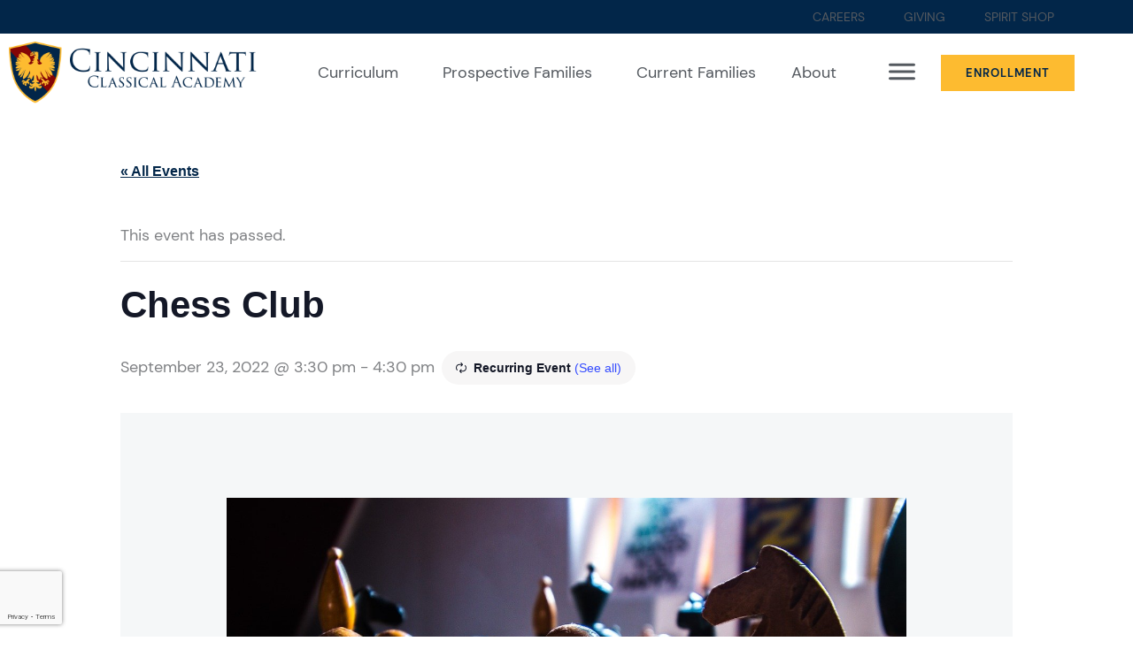

--- FILE ---
content_type: text/html; charset=UTF-8
request_url: https://www.cincyclassical.org/event/chess-club/2023-01-06/
body_size: 19619
content:
<!DOCTYPE html>
<html lang="en-US">
<head>
<meta charset="UTF-8">
<meta name="viewport" content="width=device-width, initial-scale=1">
	<link rel="profile" href="https://gmpg.org/xfn/11"> 
	









<meta name='robots' content='noindex, follow' />

	<!-- This site is optimized with the Yoast SEO plugin v26.4 - https://yoast.com/wordpress/plugins/seo/ -->
	<title>Chess Club - Cincinnati Classical Academy - September 23, 2022</title>
	<meta property="og:locale" content="en_US" />
	<meta property="og:type" content="article" />
	<meta property="og:title" content="Chess Club - Cincinnati Classical Academy" />
	<meta property="og:description" content="Chess Club meets every Friday that school is in session, from 3:30-4:30 PM in room 22. Contact is Mr. Misleh: smisleh@cincyclassical.org" />
	<meta property="og:url" content="https://www.cincyclassical.org/event/chess-club/2022-09-23/" />
	<meta property="og:site_name" content="Cincinnati Classical Academy" />
	<meta property="article:publisher" content="https://www.facebook.com/CincyClassical" />
	<meta property="article:modified_time" content="2023-03-22T15:49:47+00:00" />
	<meta property="og:image" content="https://www.cincyclassical.org/wp-content/uploads/2021/10/chess-white-board-1464959.jpg" />
	<meta property="og:image:width" content="1280" />
	<meta property="og:image:height" content="853" />
	<meta property="og:image:type" content="image/jpeg" />
	<meta name="twitter:card" content="summary_large_image" />
	<meta name="twitter:site" content="@CincyClassical" />
	<meta name="twitter:label1" content="Est. reading time" />
	<meta name="twitter:data1" content="1 minute" />
	<script type="application/ld+json" class="yoast-schema-graph">{"@context":"https://schema.org","@graph":[{"@type":"WebPage","@id":"https://www.cincyclassical.org/event/chess-club/2022-09-23/","url":"https://www.cincyclassical.org/event/chess-club/2022-09-23/","name":"Chess Club - Cincinnati Classical Academy","isPartOf":{"@id":"https://www.cincyclassical.org/#website"},"primaryImageOfPage":{"@id":"https://www.cincyclassical.org/event/chess-club/2022-09-23/#primaryimage"},"image":{"@id":"https://www.cincyclassical.org/event/chess-club/2022-09-23/#primaryimage"},"thumbnailUrl":"https://www.cincyclassical.org/wp-content/uploads/2021/10/chess-white-board-1464959.jpg","datePublished":"2022-09-19T16:01:30+00:00","dateModified":"2023-03-22T15:49:47+00:00","breadcrumb":{"@id":"https://www.cincyclassical.org/event/chess-club/2022-09-23/#breadcrumb"},"inLanguage":"en-US","potentialAction":[{"@type":"ReadAction","target":["https://www.cincyclassical.org/event/chess-club/2022-09-23/"]}]},{"@type":"ImageObject","inLanguage":"en-US","@id":"https://www.cincyclassical.org/event/chess-club/2022-09-23/#primaryimage","url":"https://www.cincyclassical.org/wp-content/uploads/2021/10/chess-white-board-1464959.jpg","contentUrl":"https://www.cincyclassical.org/wp-content/uploads/2021/10/chess-white-board-1464959.jpg","width":1280,"height":853},{"@type":"BreadcrumbList","@id":"https://www.cincyclassical.org/event/chess-club/2022-09-23/#breadcrumb","itemListElement":[{"@type":"ListItem","position":1,"name":"Home","item":"https://www.cincyclassical.org/"},{"@type":"ListItem","position":2,"name":"Events","item":"https://www.cincyclassical.org/calendar/"},{"@type":"ListItem","position":3,"name":"Chess Club"}]},{"@type":"WebSite","@id":"https://www.cincyclassical.org/#website","url":"https://www.cincyclassical.org/","name":"Cincinnati Classical Academy","description":"A new school with a time-tested tradition","publisher":{"@id":"https://www.cincyclassical.org/#organization"},"potentialAction":[{"@type":"SearchAction","target":{"@type":"EntryPoint","urlTemplate":"https://www.cincyclassical.org/?s={search_term_string}"},"query-input":{"@type":"PropertyValueSpecification","valueRequired":true,"valueName":"search_term_string"}}],"inLanguage":"en-US"},{"@type":"Organization","@id":"https://www.cincyclassical.org/#organization","name":"Cincinnati Classical Academy","url":"https://www.cincyclassical.org/","logo":{"@type":"ImageObject","inLanguage":"en-US","@id":"https://www.cincyclassical.org/#/schema/logo/image/","url":"https://www.cincyclassical.org/wp-content/uploads/2021/11/CCA_full-color-horizontal-tag.png","contentUrl":"https://www.cincyclassical.org/wp-content/uploads/2021/11/CCA_full-color-horizontal-tag.png","width":2855,"height":771,"caption":"Cincinnati Classical Academy"},"image":{"@id":"https://www.cincyclassical.org/#/schema/logo/image/"},"sameAs":["https://www.facebook.com/CincyClassical","https://x.com/CincyClassical","https://www.instagram.com/cincyclassical/","https://www.linkedin.com/company/cincinnati-classical-academy/"]},{"@type":"Event","name":"Chess Club","description":"Chess Club meets every Friday that school is in session, from 3:30-4:30 PM in room 22. Contact is Mr. Misleh: smisleh@cincyclassical.org","image":{"@id":"https://www.cincyclassical.org/event/chess-club/2022-09-23/#primaryimage"},"url":"https://www.cincyclassical.org/event/chess-club/2022-09-23/","eventAttendanceMode":"https://schema.org/OfflineEventAttendanceMode","eventStatus":"https://schema.org/EventScheduled","startDate":"2022-09-23T15:30:00-04:00","endDate":"2022-09-23T16:30:00-04:00","location":{"@type":"Place","name":"Cincy Classical","description":"","url":"https://www.cincyclassical.org/venue/cincy-classical/","address":{"@type":"PostalAddress","streetAddress":"170 Siebenthaler Ave.","addressLocality":"Cincinnati","addressRegion":"OH","postalCode":"45215"},"telephone":"(513) 554-0285","sameAs":"https://www.cincyclassical.org/"},"organizer":{"@type":"Person","name":"Cincy Classical","description":"","url":"https://www.cincyclassical.org/contact/","telephone":"(513) 554-0285","email":"&#102;&#114;ont.&#111;ffice&#64;&#99;&#105;&#110;cycl&#97;ss&#105;c&#97;&#108;&#46;&#111;rg"},"@id":"https://www.cincyclassical.org/event/chess-club/2022-09-23/#event","mainEntityOfPage":{"@id":"https://www.cincyclassical.org/event/chess-club/2022-09-23/"}}]}</script>
	<!-- / Yoast SEO plugin. -->


<link rel='dns-prefetch' href='//www.cincyclassical.org' />
<link rel='dns-prefetch' href='//connect.facebook.net' />
<link rel='dns-prefetch' href='//ajax.googleapis.com' />
<link rel='dns-prefetch' href='//www.googletagmanager.com' />
<link rel='dns-prefetch' href='//fonts.googleapis.com' />
<link rel="alternate" type="application/rss+xml" title="Cincinnati Classical Academy &raquo; Feed" href="https://www.cincyclassical.org/feed/" />
<link rel="alternate" type="application/rss+xml" title="Cincinnati Classical Academy &raquo; Comments Feed" href="https://www.cincyclassical.org/comments/feed/" />
<link rel="alternate" type="text/calendar" title="Cincinnati Classical Academy &raquo; iCal Feed" href="https://www.cincyclassical.org/calendar/?ical=1" />
<link rel="alternate" title="oEmbed (JSON)" type="application/json+oembed" href="https://www.cincyclassical.org/wp-json/oembed/1.0/embed?url=https%3A%2F%2Fwww.cincyclassical.org%2Fevent%2Fchess-club%2F2022-09-23%2F" />
<link rel="alternate" title="oEmbed (XML)" type="text/xml+oembed" href="https://www.cincyclassical.org/wp-json/oembed/1.0/embed?url=https%3A%2F%2Fwww.cincyclassical.org%2Fevent%2Fchess-club%2F2022-09-23%2F&#038;format=xml" />

<link data-optimized="2" rel="stylesheet" href="https://www.cincyclassical.org/wp-content/litespeed/css/03efeda87c669633e6eb151678786114.css?ver=17b4c" />



















































<script src="https://www.cincyclassical.org/wp-includes/js/jquery/jquery.min.js?ver=3.7.1" id="jquery-core-js"></script>





<!-- Google tag (gtag.js) snippet added by Site Kit -->
<!-- Google Analytics snippet added by Site Kit -->
<script src="https://www.googletagmanager.com/gtag/js?id=G-KS3EHYDY25" id="google_gtagjs-js" async></script>
<script id="google_gtagjs-js-after">
window.dataLayer = window.dataLayer || [];function gtag(){dataLayer.push(arguments);}
gtag("set","linker",{"domains":["www.cincyclassical.org"]});
gtag("js", new Date());
gtag("set", "developer_id.dZTNiMT", true);
gtag("config", "G-KS3EHYDY25");
 window._googlesitekit = window._googlesitekit || {}; window._googlesitekit.throttledEvents = []; window._googlesitekit.gtagEvent = (name, data) => { var key = JSON.stringify( { name, data } ); if ( !! window._googlesitekit.throttledEvents[ key ] ) { return; } window._googlesitekit.throttledEvents[ key ] = true; setTimeout( () => { delete window._googlesitekit.throttledEvents[ key ]; }, 5 ); gtag( "event", name, { ...data, event_source: "site-kit" } ); }; 
//# sourceURL=google_gtagjs-js-after
</script>
<link rel="https://api.w.org/" href="https://www.cincyclassical.org/wp-json/" /><link rel="alternate" title="JSON" type="application/json" href="https://www.cincyclassical.org/wp-json/wp/v2/tribe_events/9316" /><link rel="EditURI" type="application/rsd+xml" title="RSD" href="https://www.cincyclassical.org/xmlrpc.php?rsd" />

<link rel='shortlink' href='https://www.cincyclassical.org/?p=9316' />
<meta name="generator" content="Site Kit by Google 1.166.0" /><!-- Global site tag (gtag.js) - Google Analytics -->
<script async src="https://www.googletagmanager.com/gtag/js?id=UA-196731252-1"></script>
<script>
  window.dataLayer = window.dataLayer || [];
  function gtag(){dataLayer.push(arguments);}
  gtag('js', new Date());

  gtag('config', 'UA-196731252-1');
</script><meta name="tec-api-version" content="v1"><meta name="tec-api-origin" content="https://www.cincyclassical.org"><link rel="alternate" href="https://www.cincyclassical.org/wp-json/tribe/events/v1/events/9316" /><meta name="generator" content="Elementor 3.34.1; features: additional_custom_breakpoints; settings: css_print_method-external, google_font-enabled, font_display-auto">
			
			
<!-- Google Tag Manager snippet added by Site Kit -->
<script>
			( function( w, d, s, l, i ) {
				w[l] = w[l] || [];
				w[l].push( {'gtm.start': new Date().getTime(), event: 'gtm.js'} );
				var f = d.getElementsByTagName( s )[0],
					j = d.createElement( s ), dl = l != 'dataLayer' ? '&l=' + l : '';
				j.async = true;
				j.src = 'https://www.googletagmanager.com/gtm.js?id=' + i + dl;
				f.parentNode.insertBefore( j, f );
			} )( window, document, 'script', 'dataLayer', 'GTM-N8CFK2Q' );
			
</script>

<!-- End Google Tag Manager snippet added by Site Kit -->
<link rel="icon" href="https://www.cincyclassical.org/wp-content/uploads/2021/03/Classical-favicon-150x150.png" sizes="32x32" />
<link rel="icon" href="https://www.cincyclassical.org/wp-content/uploads/2021/03/Classical-favicon-300x300.png" sizes="192x192" />
<link rel="apple-touch-icon" href="https://www.cincyclassical.org/wp-content/uploads/2021/03/Classical-favicon-300x300.png" />
<meta name="msapplication-TileImage" content="https://www.cincyclassical.org/wp-content/uploads/2021/03/Classical-favicon-300x300.png" />
		
		</head>

<body itemtype='https://schema.org/Blog' itemscope='itemscope' class="wp-singular tribe_events-template-default single single-tribe_events postid-9316 wp-custom-logo wp-theme-astra eio-default tribe-events-page-template tribe-no-js tribe-filter-live ehf-template-astra ehf-stylesheet-astra ast-desktop ast-separate-container ast-two-container ast-no-sidebar astra-4.11.10 group-blog ast-blog-single-style-1 ast-custom-post-type ast-single-post ast-mobile-inherit-site-logo ast-inherit-site-logo-transparent ast-hfb-header ast-normal-title-enabled events-single tribe-events-style-full tribe-events-style-theme elementor-default elementor-kit-9 astra-addon-4.11.11">
		<!-- Google Tag Manager (noscript) snippet added by Site Kit -->
		<noscript>
			<iframe src="https://www.googletagmanager.com/ns.html?id=GTM-N8CFK2Q" height="0" width="0" style="display:none;visibility:hidden"></iframe>
		</noscript>
		<!-- End Google Tag Manager (noscript) snippet added by Site Kit -->
		
<a
	class="skip-link screen-reader-text"
	href="#content"
	title="Skip to content">
		Skip to content</a>

<div
class="hfeed site" id="page">
			<header data-elementor-type="header" data-elementor-id="16796" class="elementor elementor-16796 elementor-location-header" data-elementor-post-type="elementor_library">
					<section class="elementor-section elementor-top-section elementor-element elementor-element-f3891ee elementor-hidden-mobile elementor-section-boxed elementor-section-height-default elementor-section-height-default" data-id="f3891ee" data-element_type="section" data-settings="{&quot;background_background&quot;:&quot;classic&quot;}">
						<div class="elementor-container elementor-column-gap-default">
					<div class="elementor-column elementor-col-100 elementor-top-column elementor-element elementor-element-5d22cb1" data-id="5d22cb1" data-element_type="column">
			<div class="elementor-widget-wrap elementor-element-populated">
						<div class="elementor-element elementor-element-ab41660 elementor-nav-menu__align-end elementor-nav-menu--dropdown-none elementor-hidden-tablet elementor-hidden-mobile elementor-widget elementor-widget-nav-menu" data-id="ab41660" data-element_type="widget" data-settings="{&quot;submenu_icon&quot;:{&quot;value&quot;:&quot;&lt;i class=\&quot;\&quot;&gt;&lt;\/i&gt;&quot;,&quot;library&quot;:&quot;&quot;},&quot;layout&quot;:&quot;horizontal&quot;}" data-widget_type="nav-menu.default">
				<div class="elementor-widget-container">
								<nav aria-label="Menu" class="elementor-nav-menu--main elementor-nav-menu__container elementor-nav-menu--layout-horizontal e--pointer-underline e--animation-fade">
				<ul id="menu-1-ab41660" class="elementor-nav-menu"><li class="menu-item menu-item-type-post_type menu-item-object-page menu-item-4208"><a href="https://www.cincyclassical.org/careers/" class="elementor-item menu-link">Careers</a></li>
<li class="menu-item menu-item-type-custom menu-item-object-custom menu-item-19764"><a href="https://friendsofcincyclassical.org/ways-to-give/" class="elementor-item menu-link">GIving</a></li>
<li class="menu-item menu-item-type-custom menu-item-object-custom menu-item-6034"><a target="_blank" href="https://cincinnaticlassicalacademy.itemorder.com/shop/home/" class="elementor-item menu-link">Spirit Shop</a></li>
</ul>			</nav>
						<nav class="elementor-nav-menu--dropdown elementor-nav-menu__container" aria-hidden="true">
				<ul id="menu-2-ab41660" class="elementor-nav-menu"><li class="menu-item menu-item-type-post_type menu-item-object-page menu-item-4208"><a href="https://www.cincyclassical.org/careers/" class="elementor-item menu-link" tabindex="-1">Careers</a></li>
<li class="menu-item menu-item-type-custom menu-item-object-custom menu-item-19764"><a href="https://friendsofcincyclassical.org/ways-to-give/" class="elementor-item menu-link" tabindex="-1">GIving</a></li>
<li class="menu-item menu-item-type-custom menu-item-object-custom menu-item-6034"><a target="_blank" href="https://cincinnaticlassicalacademy.itemorder.com/shop/home/" class="elementor-item menu-link" tabindex="-1">Spirit Shop</a></li>
</ul>			</nav>
						</div>
				</div>
					</div>
		</div>
					</div>
		</section>
				<section class="elementor-section elementor-top-section elementor-element elementor-element-c014b4c elementor-section-height-min-height elementor-section-content-middle elementor-section-boxed elementor-section-height-default elementor-section-items-middle" data-id="c014b4c" data-element_type="section" data-settings="{&quot;background_background&quot;:&quot;classic&quot;,&quot;motion_fx_opacity_effect&quot;:&quot;yes&quot;,&quot;motion_fx_opacity_range&quot;:{&quot;unit&quot;:&quot;%&quot;,&quot;size&quot;:&quot;&quot;,&quot;sizes&quot;:{&quot;start&quot;:14,&quot;end&quot;:100}},&quot;sticky&quot;:&quot;top&quot;,&quot;background_motion_fx_motion_fx_scrolling&quot;:&quot;yes&quot;,&quot;background_motion_fx_opacity_effect&quot;:&quot;yes&quot;,&quot;background_motion_fx_opacity_range&quot;:{&quot;unit&quot;:&quot;%&quot;,&quot;size&quot;:&quot;&quot;,&quot;sizes&quot;:{&quot;start&quot;:22,&quot;end&quot;:36}},&quot;sticky_effects_offset&quot;:100,&quot;motion_fx_motion_fx_scrolling&quot;:&quot;yes&quot;,&quot;background_motion_fx_opacity_direction&quot;:&quot;out-in&quot;,&quot;background_motion_fx_opacity_level&quot;:{&quot;unit&quot;:&quot;px&quot;,&quot;size&quot;:10,&quot;sizes&quot;:[]},&quot;background_motion_fx_devices&quot;:[&quot;desktop&quot;,&quot;tablet&quot;,&quot;mobile&quot;],&quot;motion_fx_opacity_direction&quot;:&quot;out-in&quot;,&quot;motion_fx_opacity_level&quot;:{&quot;unit&quot;:&quot;px&quot;,&quot;size&quot;:10,&quot;sizes&quot;:[]},&quot;motion_fx_devices&quot;:[&quot;desktop&quot;,&quot;tablet&quot;,&quot;mobile&quot;],&quot;sticky_on&quot;:[&quot;desktop&quot;,&quot;tablet&quot;,&quot;mobile&quot;],&quot;sticky_offset&quot;:0,&quot;sticky_anchor_link_offset&quot;:0}">
						<div class="elementor-container elementor-column-gap-default">
					<div class="elementor-column elementor-col-25 elementor-top-column elementor-element elementor-element-19a039a" data-id="19a039a" data-element_type="column">
			<div class="elementor-widget-wrap elementor-element-populated">
						<div class="elementor-element elementor-element-b9b062c l-logo elementor-widget elementor-widget-site-logo" data-id="b9b062c" data-element_type="widget" data-settings="{&quot;align&quot;:&quot;left&quot;,&quot;width&quot;:{&quot;unit&quot;:&quot;px&quot;,&quot;size&quot;:300,&quot;sizes&quot;:[]},&quot;width_tablet&quot;:{&quot;unit&quot;:&quot;%&quot;,&quot;size&quot;:&quot;&quot;,&quot;sizes&quot;:[]},&quot;width_mobile&quot;:{&quot;unit&quot;:&quot;%&quot;,&quot;size&quot;:&quot;&quot;,&quot;sizes&quot;:[]},&quot;space&quot;:{&quot;unit&quot;:&quot;%&quot;,&quot;size&quot;:&quot;&quot;,&quot;sizes&quot;:[]},&quot;space_tablet&quot;:{&quot;unit&quot;:&quot;%&quot;,&quot;size&quot;:&quot;&quot;,&quot;sizes&quot;:[]},&quot;space_mobile&quot;:{&quot;unit&quot;:&quot;%&quot;,&quot;size&quot;:&quot;&quot;,&quot;sizes&quot;:[]},&quot;image_border_radius&quot;:{&quot;unit&quot;:&quot;px&quot;,&quot;top&quot;:&quot;&quot;,&quot;right&quot;:&quot;&quot;,&quot;bottom&quot;:&quot;&quot;,&quot;left&quot;:&quot;&quot;,&quot;isLinked&quot;:true},&quot;image_border_radius_tablet&quot;:{&quot;unit&quot;:&quot;px&quot;,&quot;top&quot;:&quot;&quot;,&quot;right&quot;:&quot;&quot;,&quot;bottom&quot;:&quot;&quot;,&quot;left&quot;:&quot;&quot;,&quot;isLinked&quot;:true},&quot;image_border_radius_mobile&quot;:{&quot;unit&quot;:&quot;px&quot;,&quot;top&quot;:&quot;&quot;,&quot;right&quot;:&quot;&quot;,&quot;bottom&quot;:&quot;&quot;,&quot;left&quot;:&quot;&quot;,&quot;isLinked&quot;:true},&quot;caption_padding&quot;:{&quot;unit&quot;:&quot;px&quot;,&quot;top&quot;:&quot;&quot;,&quot;right&quot;:&quot;&quot;,&quot;bottom&quot;:&quot;&quot;,&quot;left&quot;:&quot;&quot;,&quot;isLinked&quot;:true},&quot;caption_padding_tablet&quot;:{&quot;unit&quot;:&quot;px&quot;,&quot;top&quot;:&quot;&quot;,&quot;right&quot;:&quot;&quot;,&quot;bottom&quot;:&quot;&quot;,&quot;left&quot;:&quot;&quot;,&quot;isLinked&quot;:true},&quot;caption_padding_mobile&quot;:{&quot;unit&quot;:&quot;px&quot;,&quot;top&quot;:&quot;&quot;,&quot;right&quot;:&quot;&quot;,&quot;bottom&quot;:&quot;&quot;,&quot;left&quot;:&quot;&quot;,&quot;isLinked&quot;:true},&quot;caption_space&quot;:{&quot;unit&quot;:&quot;px&quot;,&quot;size&quot;:0,&quot;sizes&quot;:[]},&quot;caption_space_tablet&quot;:{&quot;unit&quot;:&quot;px&quot;,&quot;size&quot;:&quot;&quot;,&quot;sizes&quot;:[]},&quot;caption_space_mobile&quot;:{&quot;unit&quot;:&quot;px&quot;,&quot;size&quot;:&quot;&quot;,&quot;sizes&quot;:[]}}" data-widget_type="site-logo.default">
				<div class="elementor-widget-container">
							<div class="hfe-site-logo">
													<a data-elementor-open-lightbox=""  class='elementor-clickable' href="https://www.cincyclassical.org">
							<div class="hfe-site-logo-set">           
				<div class="hfe-site-logo-container">
									<img class="hfe-site-logo-img elementor-animation-"  src="https://www.cincyclassical.org/wp-content/uploads/2021/10/CCA-logo2@2x.png" alt="Cincinnati Classical Academy logo"/>
				</div>
			</div>
							</a>
						</div>  
							</div>
				</div>
				<div class="elementor-element elementor-element-62e4e18 d-logo elementor-widget elementor-widget-site-logo" data-id="62e4e18" data-element_type="widget" data-settings="{&quot;align&quot;:&quot;left&quot;,&quot;width&quot;:{&quot;unit&quot;:&quot;px&quot;,&quot;size&quot;:300,&quot;sizes&quot;:[]},&quot;width_tablet&quot;:{&quot;unit&quot;:&quot;%&quot;,&quot;size&quot;:&quot;&quot;,&quot;sizes&quot;:[]},&quot;width_mobile&quot;:{&quot;unit&quot;:&quot;%&quot;,&quot;size&quot;:&quot;&quot;,&quot;sizes&quot;:[]},&quot;space&quot;:{&quot;unit&quot;:&quot;%&quot;,&quot;size&quot;:&quot;&quot;,&quot;sizes&quot;:[]},&quot;space_tablet&quot;:{&quot;unit&quot;:&quot;%&quot;,&quot;size&quot;:&quot;&quot;,&quot;sizes&quot;:[]},&quot;space_mobile&quot;:{&quot;unit&quot;:&quot;%&quot;,&quot;size&quot;:&quot;&quot;,&quot;sizes&quot;:[]},&quot;image_border_radius&quot;:{&quot;unit&quot;:&quot;px&quot;,&quot;top&quot;:&quot;&quot;,&quot;right&quot;:&quot;&quot;,&quot;bottom&quot;:&quot;&quot;,&quot;left&quot;:&quot;&quot;,&quot;isLinked&quot;:true},&quot;image_border_radius_tablet&quot;:{&quot;unit&quot;:&quot;px&quot;,&quot;top&quot;:&quot;&quot;,&quot;right&quot;:&quot;&quot;,&quot;bottom&quot;:&quot;&quot;,&quot;left&quot;:&quot;&quot;,&quot;isLinked&quot;:true},&quot;image_border_radius_mobile&quot;:{&quot;unit&quot;:&quot;px&quot;,&quot;top&quot;:&quot;&quot;,&quot;right&quot;:&quot;&quot;,&quot;bottom&quot;:&quot;&quot;,&quot;left&quot;:&quot;&quot;,&quot;isLinked&quot;:true},&quot;caption_padding&quot;:{&quot;unit&quot;:&quot;px&quot;,&quot;top&quot;:&quot;&quot;,&quot;right&quot;:&quot;&quot;,&quot;bottom&quot;:&quot;&quot;,&quot;left&quot;:&quot;&quot;,&quot;isLinked&quot;:true},&quot;caption_padding_tablet&quot;:{&quot;unit&quot;:&quot;px&quot;,&quot;top&quot;:&quot;&quot;,&quot;right&quot;:&quot;&quot;,&quot;bottom&quot;:&quot;&quot;,&quot;left&quot;:&quot;&quot;,&quot;isLinked&quot;:true},&quot;caption_padding_mobile&quot;:{&quot;unit&quot;:&quot;px&quot;,&quot;top&quot;:&quot;&quot;,&quot;right&quot;:&quot;&quot;,&quot;bottom&quot;:&quot;&quot;,&quot;left&quot;:&quot;&quot;,&quot;isLinked&quot;:true},&quot;caption_space&quot;:{&quot;unit&quot;:&quot;px&quot;,&quot;size&quot;:0,&quot;sizes&quot;:[]},&quot;caption_space_tablet&quot;:{&quot;unit&quot;:&quot;px&quot;,&quot;size&quot;:&quot;&quot;,&quot;sizes&quot;:[]},&quot;caption_space_mobile&quot;:{&quot;unit&quot;:&quot;px&quot;,&quot;size&quot;:&quot;&quot;,&quot;sizes&quot;:[]}}" data-widget_type="site-logo.default">
				<div class="elementor-widget-container">
							<div class="hfe-site-logo">
													<a data-elementor-open-lightbox=""  class='elementor-clickable' href="https://www.cincyclassical.org">
							<div class="hfe-site-logo-set">           
				<div class="hfe-site-logo-container">
									<img class="hfe-site-logo-img elementor-animation-"  src="https://www.cincyclassical.org/wp-content/uploads/2021/10/CCA-logo2@2x.png" alt="default-logo"/>
				</div>
			</div>
							</a>
						</div>  
							</div>
				</div>
					</div>
		</div>
				<div class="elementor-column elementor-col-25 elementor-top-column elementor-element elementor-element-846c66b elementor-hidden-mobile" data-id="846c66b" data-element_type="column">
			<div class="elementor-widget-wrap elementor-element-populated">
						<div class="elementor-element elementor-element-3c484db elementor-nav-menu__align-end elementor-nav-menu--dropdown-none elementor-hidden-tablet elementor-hidden-mobile elementor-widget elementor-widget-nav-menu" data-id="3c484db" data-element_type="widget" data-settings="{&quot;submenu_icon&quot;:{&quot;value&quot;:&quot;&lt;i class=\&quot;\&quot;&gt;&lt;\/i&gt;&quot;,&quot;library&quot;:&quot;&quot;},&quot;layout&quot;:&quot;horizontal&quot;}" data-widget_type="nav-menu.default">
				<div class="elementor-widget-container">
								<nav aria-label="Menu" class="elementor-nav-menu--main elementor-nav-menu__container elementor-nav-menu--layout-horizontal e--pointer-underline e--animation-fade">
				<ul id="menu-1-3c484db" class="elementor-nav-menu"><li class="menu-item menu-item-type-post_type menu-item-object-page menu-item-has-children menu-item-1302"><a aria-expanded="false" href="https://www.cincyclassical.org/our-classical-curriculum/" class="elementor-item menu-link">Curriculum</a>
<ul class="sub-menu elementor-nav-menu--dropdown">
	<li class="menu-item menu-item-type-post_type menu-item-object-page menu-item-2288"><a href="https://www.cincyclassical.org/our-classical-curriculum/" class="elementor-sub-item menu-link">Our Curriculum</a></li>
	<li class="menu-item menu-item-type-post_type menu-item-object-page menu-item-2291"><a href="https://www.cincyclassical.org/role-of-technology/" class="elementor-sub-item menu-link">Role of Technology</a></li>
	<li class="menu-item menu-item-type-post_type menu-item-object-page menu-item-2286"><a href="https://www.cincyclassical.org/explicit-phonics/" class="elementor-sub-item menu-link">Explicit Phonics</a></li>
	<li class="menu-item menu-item-type-post_type menu-item-object-page menu-item-2292"><a href="https://www.cincyclassical.org/singapore-math/" class="elementor-sub-item menu-link">Singapore Math</a></li>
	<li class="menu-item menu-item-type-post_type menu-item-object-page menu-item-2312"><a href="https://www.cincyclassical.org/fine-arts-music/" class="elementor-sub-item menu-link">Fine Arts &#038; Music</a></li>
	<li class="menu-item menu-item-type-post_type menu-item-object-page menu-item-2294"><a href="https://www.cincyclassical.org/the-core-knowledge-sequence/" class="elementor-sub-item menu-link">The Core Knowledge Sequence</a></li>
	<li class="menu-item menu-item-type-post_type menu-item-object-page menu-item-2295"><a href="https://www.cincyclassical.org/the-latin-advantage/" class="elementor-sub-item menu-link">The Latin Advantage</a></li>
	<li class="menu-item menu-item-type-post_type menu-item-object-page menu-item-2289"><a href="https://www.cincyclassical.org/reading-the-classics/" class="elementor-sub-item menu-link">Reading the Classics</a></li>
	<li class="menu-item menu-item-type-post_type menu-item-object-page menu-item-2287"><a href="https://www.cincyclassical.org/hillsdales-1776-curriculum/" class="elementor-sub-item menu-link">Hillsdale’s 1776 Curriculum</a></li>
	<li class="menu-item menu-item-type-post_type menu-item-object-page menu-item-2285"><a href="https://www.cincyclassical.org/classical-approach-to-science/" class="elementor-sub-item menu-link">Classical Approach to Science</a></li>
	<li class="menu-item menu-item-type-post_type menu-item-object-page menu-item-2290"><a href="https://www.cincyclassical.org/summer-reading/" class="elementor-sub-item menu-link">Summer Reading</a></li>
</ul>
</li>
<li class="menu-item menu-item-type-post_type menu-item-object-page menu-item-has-children menu-item-11611"><a aria-expanded="false" href="https://www.cincyclassical.org/enrollment-process/" class="elementor-item menu-link">Prospective Families</a>
<ul class="sub-menu elementor-nav-menu--dropdown">
	<li class="menu-item menu-item-type-post_type menu-item-object-page menu-item-4435"><a href="https://www.cincyclassical.org/enrollment-process/" class="elementor-sub-item menu-link">Enrollment</a></li>
	<li class="menu-item menu-item-type-post_type menu-item-object-page menu-item-2296"><a href="https://www.cincyclassical.org/enrollment-events/" class="elementor-sub-item menu-link">School Tour Events</a></li>
	<li class="menu-item menu-item-type-custom menu-item-object-custom menu-item-24402"><a href="https://www.cincyclassical.org/enrollment-events/#familytour" class="elementor-sub-item elementor-item-anchor menu-link">Individual Family Tour</a></li>
	<li class="menu-item menu-item-type-custom menu-item-object-custom menu-item-24401"><a href="https://www.cincyclassical.org/enrollment-events/#shadowprogram" class="elementor-sub-item elementor-item-anchor menu-link">Shadow Program</a></li>
	<li class="menu-item menu-item-type-post_type menu-item-object-page menu-item-20729"><a href="https://www.cincyclassical.org/grades-9-12/" class="elementor-sub-item menu-link">Grades 9-12</a></li>
	<li class="menu-item menu-item-type-post_type menu-item-object-page menu-item-24529"><a href="https://www.cincyclassical.org/college-career-readiness/" class="elementor-sub-item menu-link">College &amp; Career Readiness</a></li>
	<li class="menu-item menu-item-type-post_type menu-item-object-page menu-item-3715"><a href="https://www.cincyclassical.org/download-prospectus/" class="elementor-sub-item menu-link">Download Prospectus</a></li>
	<li class="menu-item menu-item-type-post_type menu-item-object-page menu-item-2297"><a href="https://www.cincyclassical.org/enrollment-faqs/" class="elementor-sub-item menu-link">Enrollment FAQ’s</a></li>
	<li class="menu-item menu-item-type-post_type menu-item-object-page menu-item-3931"><a href="https://www.cincyclassical.org/informational-videos/" class="elementor-sub-item menu-link">Info Videos</a></li>
	<li class="menu-item menu-item-type-post_type menu-item-object-page menu-item-2309"><a href="https://www.cincyclassical.org/athletics/" class="elementor-sub-item menu-link">Athletics</a></li>
	<li class="menu-item menu-item-type-post_type menu-item-object-page menu-item-8528"><a href="https://www.cincyclassical.org/extra-curricular-clubs/" class="elementor-sub-item menu-link">Extra-Curricular Clubs</a></li>
</ul>
</li>
<li class="menu-item menu-item-type-post_type menu-item-object-page menu-item-7169"><a href="https://www.cincyclassical.org/current-families/" class="elementor-item menu-link">Current Families</a></li>
<li class="menu-item menu-item-type-post_type menu-item-object-page menu-item-has-children menu-item-2300"><a aria-expanded="false" href="https://www.cincyclassical.org/mission-vision/" class="elementor-item menu-link">About</a>
<ul class="sub-menu elementor-nav-menu--dropdown">
	<li class="menu-item menu-item-type-post_type menu-item-object-page current_page_parent menu-item-24407"><a href="https://www.cincyclassical.org/bona-verba/" class="elementor-sub-item menu-link">Bona Verba</a></li>
	<li class="menu-item menu-item-type-post_type menu-item-object-page menu-item-12069"><a href="https://www.cincyclassical.org/speakers-series/" class="elementor-sub-item menu-link">Speakers Series</a></li>
	<li class="menu-item menu-item-type-post_type menu-item-object-page menu-item-17583"><a href="https://www.cincyclassical.org/classical-renaissance-gala/" class="elementor-sub-item menu-link">Classical Renaissance Gala</a></li>
	<li class="menu-item menu-item-type-post_type menu-item-object-page menu-item-2301"><a href="https://www.cincyclassical.org/welcome-from-the-headmaster/" class="elementor-sub-item menu-link">Welcome from the Headmaster</a></li>
	<li class="menu-item menu-item-type-post_type menu-item-object-page menu-item-2302"><a href="https://www.cincyclassical.org/what-is-classical-education/" class="elementor-sub-item menu-link">What is Classical Education?</a></li>
	<li class="menu-item menu-item-type-post_type menu-item-object-page menu-item-24408"><a href="https://www.cincyclassical.org/why-classical-education-in-todays-world/" class="elementor-sub-item menu-link">Why Classical Education?</a></li>
	<li class="menu-item menu-item-type-post_type menu-item-object-page menu-item-2307"><a href="https://www.cincyclassical.org/mission-vision/" class="elementor-sub-item menu-link">Mission &#038; Vision</a></li>
	<li class="menu-item menu-item-type-post_type menu-item-object-page menu-item-7400"><a href="https://www.cincyclassical.org/our-coat-of-arms-motto/" class="elementor-sub-item menu-link">Our Coat of Arms &#038; Motto</a></li>
	<li class="menu-item menu-item-type-post_type menu-item-object-page menu-item-2303"><a href="https://www.cincyclassical.org/core-virtues/" class="elementor-sub-item menu-link">Core Virtues</a></li>
	<li class="menu-item menu-item-type-post_type menu-item-object-page menu-item-2305"><a href="https://www.cincyclassical.org/frequently-asked-questions/" class="elementor-sub-item menu-link">Frequently Asked Questions</a></li>
	<li class="menu-item menu-item-type-post_type menu-item-object-page menu-item-2306"><a href="https://www.cincyclassical.org/hillsdale-partnership/" class="elementor-sub-item menu-link">Support from Hillsdale College</a></li>
	<li class="menu-item menu-item-type-post_type menu-item-object-page menu-item-2304"><a href="https://www.cincyclassical.org/faculty-staff/" class="elementor-sub-item menu-link">Faculty &amp; Staff</a></li>
	<li class="menu-item menu-item-type-post_type menu-item-object-page menu-item-2299"><a href="https://www.cincyclassical.org/board-of-directors/" class="elementor-sub-item menu-link">Board of Directors</a></li>
	<li class="menu-item menu-item-type-post_type menu-item-object-page menu-item-24477"><a href="https://www.cincyclassical.org/annual-report/" class="elementor-sub-item menu-link">Annual Report</a></li>
	<li class="menu-item menu-item-type-custom menu-item-object-custom menu-item-16673"><a target="_blank" href="https://www.cincyclassical.org/wp-content/uploads/2024/12/STAloysiussponsorreportFY23-24-2.pdf" class="elementor-sub-item menu-link">Sponsor Report</a></li>
</ul>
</li>
</ul>			</nav>
						<nav class="elementor-nav-menu--dropdown elementor-nav-menu__container" aria-hidden="true">
				<ul id="menu-2-3c484db" class="elementor-nav-menu"><li class="menu-item menu-item-type-post_type menu-item-object-page menu-item-has-children menu-item-1302"><a aria-expanded="false" href="https://www.cincyclassical.org/our-classical-curriculum/" class="elementor-item menu-link" tabindex="-1">Curriculum</a>
<ul class="sub-menu elementor-nav-menu--dropdown">
	<li class="menu-item menu-item-type-post_type menu-item-object-page menu-item-2288"><a href="https://www.cincyclassical.org/our-classical-curriculum/" class="elementor-sub-item menu-link" tabindex="-1">Our Curriculum</a></li>
	<li class="menu-item menu-item-type-post_type menu-item-object-page menu-item-2291"><a href="https://www.cincyclassical.org/role-of-technology/" class="elementor-sub-item menu-link" tabindex="-1">Role of Technology</a></li>
	<li class="menu-item menu-item-type-post_type menu-item-object-page menu-item-2286"><a href="https://www.cincyclassical.org/explicit-phonics/" class="elementor-sub-item menu-link" tabindex="-1">Explicit Phonics</a></li>
	<li class="menu-item menu-item-type-post_type menu-item-object-page menu-item-2292"><a href="https://www.cincyclassical.org/singapore-math/" class="elementor-sub-item menu-link" tabindex="-1">Singapore Math</a></li>
	<li class="menu-item menu-item-type-post_type menu-item-object-page menu-item-2312"><a href="https://www.cincyclassical.org/fine-arts-music/" class="elementor-sub-item menu-link" tabindex="-1">Fine Arts &#038; Music</a></li>
	<li class="menu-item menu-item-type-post_type menu-item-object-page menu-item-2294"><a href="https://www.cincyclassical.org/the-core-knowledge-sequence/" class="elementor-sub-item menu-link" tabindex="-1">The Core Knowledge Sequence</a></li>
	<li class="menu-item menu-item-type-post_type menu-item-object-page menu-item-2295"><a href="https://www.cincyclassical.org/the-latin-advantage/" class="elementor-sub-item menu-link" tabindex="-1">The Latin Advantage</a></li>
	<li class="menu-item menu-item-type-post_type menu-item-object-page menu-item-2289"><a href="https://www.cincyclassical.org/reading-the-classics/" class="elementor-sub-item menu-link" tabindex="-1">Reading the Classics</a></li>
	<li class="menu-item menu-item-type-post_type menu-item-object-page menu-item-2287"><a href="https://www.cincyclassical.org/hillsdales-1776-curriculum/" class="elementor-sub-item menu-link" tabindex="-1">Hillsdale’s 1776 Curriculum</a></li>
	<li class="menu-item menu-item-type-post_type menu-item-object-page menu-item-2285"><a href="https://www.cincyclassical.org/classical-approach-to-science/" class="elementor-sub-item menu-link" tabindex="-1">Classical Approach to Science</a></li>
	<li class="menu-item menu-item-type-post_type menu-item-object-page menu-item-2290"><a href="https://www.cincyclassical.org/summer-reading/" class="elementor-sub-item menu-link" tabindex="-1">Summer Reading</a></li>
</ul>
</li>
<li class="menu-item menu-item-type-post_type menu-item-object-page menu-item-has-children menu-item-11611"><a aria-expanded="false" href="https://www.cincyclassical.org/enrollment-process/" class="elementor-item menu-link" tabindex="-1">Prospective Families</a>
<ul class="sub-menu elementor-nav-menu--dropdown">
	<li class="menu-item menu-item-type-post_type menu-item-object-page menu-item-4435"><a href="https://www.cincyclassical.org/enrollment-process/" class="elementor-sub-item menu-link" tabindex="-1">Enrollment</a></li>
	<li class="menu-item menu-item-type-post_type menu-item-object-page menu-item-2296"><a href="https://www.cincyclassical.org/enrollment-events/" class="elementor-sub-item menu-link" tabindex="-1">School Tour Events</a></li>
	<li class="menu-item menu-item-type-custom menu-item-object-custom menu-item-24402"><a href="https://www.cincyclassical.org/enrollment-events/#familytour" class="elementor-sub-item elementor-item-anchor menu-link" tabindex="-1">Individual Family Tour</a></li>
	<li class="menu-item menu-item-type-custom menu-item-object-custom menu-item-24401"><a href="https://www.cincyclassical.org/enrollment-events/#shadowprogram" class="elementor-sub-item elementor-item-anchor menu-link" tabindex="-1">Shadow Program</a></li>
	<li class="menu-item menu-item-type-post_type menu-item-object-page menu-item-20729"><a href="https://www.cincyclassical.org/grades-9-12/" class="elementor-sub-item menu-link" tabindex="-1">Grades 9-12</a></li>
	<li class="menu-item menu-item-type-post_type menu-item-object-page menu-item-24529"><a href="https://www.cincyclassical.org/college-career-readiness/" class="elementor-sub-item menu-link" tabindex="-1">College &amp; Career Readiness</a></li>
	<li class="menu-item menu-item-type-post_type menu-item-object-page menu-item-3715"><a href="https://www.cincyclassical.org/download-prospectus/" class="elementor-sub-item menu-link" tabindex="-1">Download Prospectus</a></li>
	<li class="menu-item menu-item-type-post_type menu-item-object-page menu-item-2297"><a href="https://www.cincyclassical.org/enrollment-faqs/" class="elementor-sub-item menu-link" tabindex="-1">Enrollment FAQ’s</a></li>
	<li class="menu-item menu-item-type-post_type menu-item-object-page menu-item-3931"><a href="https://www.cincyclassical.org/informational-videos/" class="elementor-sub-item menu-link" tabindex="-1">Info Videos</a></li>
	<li class="menu-item menu-item-type-post_type menu-item-object-page menu-item-2309"><a href="https://www.cincyclassical.org/athletics/" class="elementor-sub-item menu-link" tabindex="-1">Athletics</a></li>
	<li class="menu-item menu-item-type-post_type menu-item-object-page menu-item-8528"><a href="https://www.cincyclassical.org/extra-curricular-clubs/" class="elementor-sub-item menu-link" tabindex="-1">Extra-Curricular Clubs</a></li>
</ul>
</li>
<li class="menu-item menu-item-type-post_type menu-item-object-page menu-item-7169"><a href="https://www.cincyclassical.org/current-families/" class="elementor-item menu-link" tabindex="-1">Current Families</a></li>
<li class="menu-item menu-item-type-post_type menu-item-object-page menu-item-has-children menu-item-2300"><a aria-expanded="false" href="https://www.cincyclassical.org/mission-vision/" class="elementor-item menu-link" tabindex="-1">About</a>
<ul class="sub-menu elementor-nav-menu--dropdown">
	<li class="menu-item menu-item-type-post_type menu-item-object-page current_page_parent menu-item-24407"><a href="https://www.cincyclassical.org/bona-verba/" class="elementor-sub-item menu-link" tabindex="-1">Bona Verba</a></li>
	<li class="menu-item menu-item-type-post_type menu-item-object-page menu-item-12069"><a href="https://www.cincyclassical.org/speakers-series/" class="elementor-sub-item menu-link" tabindex="-1">Speakers Series</a></li>
	<li class="menu-item menu-item-type-post_type menu-item-object-page menu-item-17583"><a href="https://www.cincyclassical.org/classical-renaissance-gala/" class="elementor-sub-item menu-link" tabindex="-1">Classical Renaissance Gala</a></li>
	<li class="menu-item menu-item-type-post_type menu-item-object-page menu-item-2301"><a href="https://www.cincyclassical.org/welcome-from-the-headmaster/" class="elementor-sub-item menu-link" tabindex="-1">Welcome from the Headmaster</a></li>
	<li class="menu-item menu-item-type-post_type menu-item-object-page menu-item-2302"><a href="https://www.cincyclassical.org/what-is-classical-education/" class="elementor-sub-item menu-link" tabindex="-1">What is Classical Education?</a></li>
	<li class="menu-item menu-item-type-post_type menu-item-object-page menu-item-24408"><a href="https://www.cincyclassical.org/why-classical-education-in-todays-world/" class="elementor-sub-item menu-link" tabindex="-1">Why Classical Education?</a></li>
	<li class="menu-item menu-item-type-post_type menu-item-object-page menu-item-2307"><a href="https://www.cincyclassical.org/mission-vision/" class="elementor-sub-item menu-link" tabindex="-1">Mission &#038; Vision</a></li>
	<li class="menu-item menu-item-type-post_type menu-item-object-page menu-item-7400"><a href="https://www.cincyclassical.org/our-coat-of-arms-motto/" class="elementor-sub-item menu-link" tabindex="-1">Our Coat of Arms &#038; Motto</a></li>
	<li class="menu-item menu-item-type-post_type menu-item-object-page menu-item-2303"><a href="https://www.cincyclassical.org/core-virtues/" class="elementor-sub-item menu-link" tabindex="-1">Core Virtues</a></li>
	<li class="menu-item menu-item-type-post_type menu-item-object-page menu-item-2305"><a href="https://www.cincyclassical.org/frequently-asked-questions/" class="elementor-sub-item menu-link" tabindex="-1">Frequently Asked Questions</a></li>
	<li class="menu-item menu-item-type-post_type menu-item-object-page menu-item-2306"><a href="https://www.cincyclassical.org/hillsdale-partnership/" class="elementor-sub-item menu-link" tabindex="-1">Support from Hillsdale College</a></li>
	<li class="menu-item menu-item-type-post_type menu-item-object-page menu-item-2304"><a href="https://www.cincyclassical.org/faculty-staff/" class="elementor-sub-item menu-link" tabindex="-1">Faculty &amp; Staff</a></li>
	<li class="menu-item menu-item-type-post_type menu-item-object-page menu-item-2299"><a href="https://www.cincyclassical.org/board-of-directors/" class="elementor-sub-item menu-link" tabindex="-1">Board of Directors</a></li>
	<li class="menu-item menu-item-type-post_type menu-item-object-page menu-item-24477"><a href="https://www.cincyclassical.org/annual-report/" class="elementor-sub-item menu-link" tabindex="-1">Annual Report</a></li>
	<li class="menu-item menu-item-type-custom menu-item-object-custom menu-item-16673"><a target="_blank" href="https://www.cincyclassical.org/wp-content/uploads/2024/12/STAloysiussponsorreportFY23-24-2.pdf" class="elementor-sub-item menu-link" tabindex="-1">Sponsor Report</a></li>
</ul>
</li>
</ul>			</nav>
						</div>
				</div>
					</div>
		</div>
				<div class="elementor-column elementor-col-25 elementor-top-column elementor-element elementor-element-e23c4ab" data-id="e23c4ab" data-element_type="column">
			<div class="elementor-widget-wrap elementor-element-populated">
						<div class="elementor-element elementor-element-3139a5d sticky-menu-items elementor-view-default elementor-widget elementor-widget-icon" data-id="3139a5d" data-element_type="widget" aria-label="Open Slideout navigation" data-widget_type="icon.default">
				<div class="elementor-widget-container">
							<div class="elementor-icon-wrapper">
			<a class="elementor-icon" href="#elementor-action%3Aaction%3Dpopup%3Aopen%26settings%3DeyJpZCI6IjEwNjUiLCJ0b2dnbGUiOmZhbHNlfQ%3D%3D">
			<svg xmlns="http://www.w3.org/2000/svg" width="31" height="18.9999" viewBox="0 0 31 18.9999"><title>Me</title><g id="acec0e9a-e5e9-4a92-870d-7e698965f678" data-name="Layer 2"><g id="fc8ac0e5-f044-4882-b83f-90169ac7f2e4" data-name="Layer 1"><path d="M29.5,3H1.5A1.5044,1.5044,0,0,1,0,1.5H0A1.5044,1.5044,0,0,1,1.5,0h28A1.5044,1.5044,0,0,1,31,1.5h0A1.5044,1.5044,0,0,1,29.5,3ZM31,9.5h0A1.5044,1.5044,0,0,0,29.5,8H1.5A1.5044,1.5044,0,0,0,0,9.5H0A1.5044,1.5044,0,0,0,1.5,11h28A1.5044,1.5044,0,0,0,31,9.5Zm0,8h0A1.5044,1.5044,0,0,0,29.5,16H1.5A1.5044,1.5044,0,0,0,0,17.5H0A1.5044,1.5044,0,0,0,1.5,19h28A1.5044,1.5044,0,0,0,31,17.5Z"></path></g></g></svg>			</a>
		</div>
						</div>
				</div>
					</div>
		</div>
				<div class="elementor-column elementor-col-25 elementor-top-column elementor-element elementor-element-479c3b2 elementor-hidden-mobile" data-id="479c3b2" data-element_type="column">
			<div class="elementor-widget-wrap elementor-element-populated">
						<div class="elementor-element elementor-element-859cbfe elementor-tablet-align-right elementor-widget__width-initial elementor-widget elementor-widget-button" data-id="859cbfe" data-element_type="widget" data-widget_type="button.default">
				<div class="elementor-widget-container">
									<div class="elementor-button-wrapper">
					<a class="elementor-button elementor-button-link elementor-size-sm" href="https://www.cincyclassical.org/enrollment-process/">
						<span class="elementor-button-content-wrapper">
									<span class="elementor-button-text">ENROLLMENT</span>
					</span>
					</a>
				</div>
								</div>
				</div>
					</div>
		</div>
					</div>
		</section>
				<section class="elementor-section elementor-top-section elementor-element elementor-element-2d9364c elementor-section-boxed elementor-section-height-default elementor-section-height-default" data-id="2d9364c" data-element_type="section">
						<div class="elementor-container elementor-column-gap-default">
					<div class="elementor-column elementor-col-100 elementor-top-column elementor-element elementor-element-443d4d4" data-id="443d4d4" data-element_type="column">
			<div class="elementor-widget-wrap elementor-element-populated">
						<div class="elementor-element elementor-element-fc89c32 elementor-widget elementor-widget-spacer" data-id="fc89c32" data-element_type="widget" data-widget_type="spacer.default">
				<div class="elementor-widget-container">
							<div class="elementor-spacer">
			<div class="elementor-spacer-inner"></div>
		</div>
						</div>
				</div>
					</div>
		</div>
					</div>
		</section>
				<section class="elementor-section elementor-top-section elementor-element elementor-element-fe7e7d8 elementor-section-boxed elementor-section-height-default elementor-section-height-default" data-id="fe7e7d8" data-element_type="section">
						<div class="elementor-container elementor-column-gap-default">
					<div class="elementor-column elementor-col-100 elementor-top-column elementor-element elementor-element-12adccc" data-id="12adccc" data-element_type="column">
			<div class="elementor-widget-wrap elementor-element-populated">
						<div class="elementor-element elementor-element-8f2cc51 elementor-widget elementor-widget-spacer" data-id="8f2cc51" data-element_type="widget" data-widget_type="spacer.default">
				<div class="elementor-widget-container">
							<div class="elementor-spacer">
			<div class="elementor-spacer-inner"></div>
		</div>
						</div>
				</div>
					</div>
		</div>
					</div>
		</section>
				</header>
			<div id="content" class="site-content">
		<div class="ast-container">
		<section id="tribe-events-pg-template" class="tribe-events-pg-template" role="main"><div class="tribe-events-before-html"></div><span class="tribe-events-ajax-loading"><img class="tribe-events-spinner-medium" src="https://www.cincyclassical.org/wp-content/plugins/the-events-calendar/src/resources/images/tribe-loading.gif" alt="Loading Events" /></span>
<div id="tribe-events-content" class="tribe-events-single">

	<p class="tribe-events-back">
		<a href="https://www.cincyclassical.org/calendar/"> &laquo; All Events</a>
	</p>

	<!-- Notices -->
	<div class="tribe-events-notices"><ul><li>This event has passed.</li></ul></div>
	<h1 class="tribe-events-single-event-title">Chess Club</h1>
	<div class="tribe-events-schedule tribe-clearfix">
		<div><span class="tribe-event-date-start">September 23, 2022 @ 3:30 pm</span> - <span class="tribe-event-time">4:30 pm</span></div><div class="recurringinfo"><div class="event-is-recurring"><span class="tribe-events-divider">|</span>Recurring Event <a href="https://www.cincyclassical.org/event/chess-club/all/">(See all)</a><div id="tribe-events-tooltip-9316" class="tribe-events-tooltip recurring-info-tooltip"><div class="tribe-events-event-body"><p>An event every week that begins at 3:30 pm on Friday, repeating until May 26, 2023</p></div><span class="tribe-events-arrow"></span></div></div></div>			</div>

	<!-- Event header -->
	<div id="tribe-events-header"  data-title="Chess Club - Cincinnati Classical Academy - September 23, 2022" data-viewtitle="Chess Club">
		<!-- Navigation -->
		<nav class="tribe-events-nav-pagination" aria-label="Event Navigation">
			<ul class="tribe-events-sub-nav">
				<li class="tribe-events-nav-previous"><a href="https://www.cincyclassical.org/event/cross-country-conditioning-11/"><span>&laquo;</span> Cross Country &#8211; Conditioning</a></li>
				<li class="tribe-events-nav-next"><a href="https://www.cincyclassical.org/event/cross-country-conditioning-12/">Cross Country &#8211; Conditioning &#8211; Mt. Airy Forest <span>&raquo;</span></a></li>
			</ul>
			<!-- .tribe-events-sub-nav -->
		</nav>
	</div>
	<!-- #tribe-events-header -->

			<div id="post-9316" class="post-9316 tribe_events type-tribe_events status-publish has-post-thumbnail hentry tag-chess-club tribe_events_cat-extra-curricular cat_extra-curricular tribe-recurring-event tribe-recurring-event-parent ast-article-single">
			<!-- Event featured image, but exclude link -->
			<div class="tribe-events-event-image"><img width="1280" height="853" src="https://www.cincyclassical.org/wp-content/uploads/2021/10/chess-white-board-1464959.jpg" class="attachment-full size-full wp-post-image" alt="" decoding="async" srcset="https://www.cincyclassical.org/wp-content/uploads/2021/10/chess-white-board-1464959.jpg 1280w, https://www.cincyclassical.org/wp-content/uploads/2021/10/chess-white-board-1464959-300x200.jpg 300w, https://www.cincyclassical.org/wp-content/uploads/2021/10/chess-white-board-1464959-1024x682.jpg 1024w, https://www.cincyclassical.org/wp-content/uploads/2021/10/chess-white-board-1464959-768x512.jpg 768w" sizes="(max-width: 1280px) 100vw, 1280px" /></div>
			<!-- Event content -->
						<div class="tribe-events-single-event-description tribe-events-content">
				<p>Chess Club meets every Friday that school is in session, from 3:30-4:30 PM in room 22.<br />
Contact is Mr. Misleh: smisleh@cincyclassical.org</p>
			</div>
			<!-- .tribe-events-single-event-description -->
			<div class="tribe-events tribe-common">
	<div class="tribe-events-c-subscribe-dropdown__container">
		<div class="tribe-events-c-subscribe-dropdown">
			<div class="tribe-common-c-btn-border tribe-events-c-subscribe-dropdown__button">
				<svg
	 class="tribe-common-c-svgicon tribe-common-c-svgicon--cal-export tribe-events-c-subscribe-dropdown__export-icon" 	aria-hidden="true"
	viewBox="0 0 23 17"
	xmlns="http://www.w3.org/2000/svg"
>
	<path fill-rule="evenodd" clip-rule="evenodd" d="M.128.896V16.13c0 .211.145.383.323.383h15.354c.179 0 .323-.172.323-.383V.896c0-.212-.144-.383-.323-.383H.451C.273.513.128.684.128.896Zm16 6.742h-.901V4.679H1.009v10.729h14.218v-3.336h.901V7.638ZM1.01 1.614h14.218v2.058H1.009V1.614Z" />
	<path d="M20.5 9.846H8.312M18.524 6.953l2.89 2.909-2.855 2.855" stroke-width="1.2" stroke-linecap="round" stroke-linejoin="round"/>
</svg>
				<button
					class="tribe-events-c-subscribe-dropdown__button-text"
					aria-expanded="false"
					aria-controls="tribe-events-subscribe-dropdown-content"
					aria-label="View links to add events to your calendar"
				>
					Add to calendar				</button>
				<svg
	 class="tribe-common-c-svgicon tribe-common-c-svgicon--caret-down tribe-events-c-subscribe-dropdown__button-icon" 	aria-hidden="true"
	viewBox="0 0 10 7"
	xmlns="http://www.w3.org/2000/svg"
>
	<path fill-rule="evenodd" clip-rule="evenodd" d="M1.008.609L5 4.6 8.992.61l.958.958L5 6.517.05 1.566l.958-.958z" class="tribe-common-c-svgicon__svg-fill"/>
</svg>
			</div>
			<div id="tribe-events-subscribe-dropdown-content" class="tribe-events-c-subscribe-dropdown__content">
				<ul class="tribe-events-c-subscribe-dropdown__list">
											
<li class="tribe-events-c-subscribe-dropdown__list-item tribe-events-c-subscribe-dropdown__list-item--gcal">
	<a
		href="https://www.google.com/calendar/event?action=TEMPLATE&#038;dates=20220923T153000/20220923T163000&#038;text=Chess%20Club&#038;details=Chess+Club+meets+every+Friday+that+school+is+in+session%2C+from+3%3A30-4%3A30+PM+in+room+22.Contact+is+Mr.+Misleh%3A+smisleh%40cincyclassical.org&#038;location=Cincy%20Classical,%20170%20Siebenthaler%20Ave.,%20Cincinnati,%20OH,%2045215&#038;trp=false&#038;ctz=America/New_York&#038;sprop=website:https://www.cincyclassical.org"
		class="tribe-events-c-subscribe-dropdown__list-item-link"
		target="_blank"
		rel="noopener noreferrer nofollow noindex"
	>
		Google Calendar	</a>
</li>
											
<li class="tribe-events-c-subscribe-dropdown__list-item tribe-events-c-subscribe-dropdown__list-item--ical">
	<a
		href="webcal://www.cincyclassical.org/event/chess-club/2022-09-23/?ical=1"
		class="tribe-events-c-subscribe-dropdown__list-item-link"
		target="_blank"
		rel="noopener noreferrer nofollow noindex"
	>
		iCalendar	</a>
</li>
											
<li class="tribe-events-c-subscribe-dropdown__list-item tribe-events-c-subscribe-dropdown__list-item--outlook-365">
	<a
		href="https://outlook.office.com/owa/?path=/calendar/action/compose&#038;rrv=addevent&#038;startdt=2022-09-23T15%3A30%3A00-04%3A00&#038;enddt=2022-09-23T16%3A30%3A00-04%3A00&#038;location=Cincy%20Classical,%20170%20Siebenthaler%20Ave.,%20Cincinnati,%20OH,%2045215&#038;subject=Chess%20Club&#038;body=Chess%20Club%20meets%20every%20Friday%20that%20school%20is%20in%20session%2C%20from%203%3A30-4%3A30%20PM%20in%20room%2022.Contact%20is%20Mr.%20Misleh%3A%20smisleh%40cincyclassical.org"
		class="tribe-events-c-subscribe-dropdown__list-item-link"
		target="_blank"
		rel="noopener noreferrer nofollow noindex"
	>
		Outlook 365	</a>
</li>
											
<li class="tribe-events-c-subscribe-dropdown__list-item tribe-events-c-subscribe-dropdown__list-item--outlook-live">
	<a
		href="https://outlook.live.com/owa/?path=/calendar/action/compose&#038;rrv=addevent&#038;startdt=2022-09-23T15%3A30%3A00-04%3A00&#038;enddt=2022-09-23T16%3A30%3A00-04%3A00&#038;location=Cincy%20Classical,%20170%20Siebenthaler%20Ave.,%20Cincinnati,%20OH,%2045215&#038;subject=Chess%20Club&#038;body=Chess%20Club%20meets%20every%20Friday%20that%20school%20is%20in%20session%2C%20from%203%3A30-4%3A30%20PM%20in%20room%2022.Contact%20is%20Mr.%20Misleh%3A%20smisleh%40cincyclassical.org"
		class="tribe-events-c-subscribe-dropdown__list-item-link"
		target="_blank"
		rel="noopener noreferrer nofollow noindex"
	>
		Outlook Live	</a>
</li>
									</ul>
			</div>
		</div>
	</div>
</div>

			<!-- Event meta -->
						
	<div class="tribe-events-single-section tribe-events-event-meta primary tribe-clearfix">


<div class="tribe-events-meta-group tribe-events-meta-group-details">
	<h2 class="tribe-events-single-section-title"> Details </h2>
	<ul class="tribe-events-meta-list">

		
			<li class="tribe-events-meta-item">
				<span class="tribe-events-start-date-label tribe-events-meta-label">Date:</span>
				<span class="tribe-events-meta-value">
					<abbr class="tribe-events-abbr tribe-events-start-date published dtstart" title="2022-09-23"> September 23, 2022 </abbr>
				</span>
			</li>

			<li class="tribe-events-meta-item">
				<span class="tribe-events-start-time-label tribe-events-meta-label">Time:</span>
				<span class="tribe-events-meta-value">
					<div class="tribe-events-abbr tribe-events-start-time published dtstart" title="2022-09-23">
						<div class="tribe-recurring-event-time">3:30 pm - 4:30 pm</div>											</div>
				</span>
			</li>

		
		
		
		<li class="tribe-events-meta-item"><span class="tribe-events-event-categories-label tribe-events-meta-label">Event Category:</span> <span class="tribe-events-event-categories tribe-events-meta-value"><a href="https://www.cincyclassical.org/calendar/category/extra-curricular/" rel="tag">Extra-Curricular</a></span></li>
		<li class="tribe-events-meta-item"><span class="tribe-event-tags-label tribe-events-meta-label">Event Tags:</span><span class="tribe-event-tags tribe-events-meta-value"><a href="https://www.cincyclassical.org/calendar/tag/chess-club/" rel="tag">Chess Club</a></span></li>
		
			</ul>
</div>

<div class="tribe-events-meta-group tribe-events-meta-group-organizer">
	<h2 class="tribe-events-single-section-title">Organizer</h2>
	<ul class="tribe-events-meta-list">
					<li class="tribe-events-meta-item tribe-organizer">
				<a href="https://www.cincyclassical.org/organizer/front-office/" title="Cincy Classical" target="_self" rel="">Cincy Classical</a>			</li>
							<li class="tribe-events-meta-item">
					<span class="tribe-organizer-tel-label tribe-events-meta-label">
						Phone					</span>
					<span class="tribe-organizer-tel tribe-events-meta-value">
						(513) 554-0285					</span>
				</li>
								<li class="tribe-events-meta-item">
					<span class="tribe-organizer-email-label tribe-events-meta-label">
						Email					</span>
					<span class="tribe-organizer-email tribe-events-meta-value">
						&#102;&#114;on&#116;&#046;o&#102;f&#105;c&#101;&#064;&#099;incy&#099;la&#115;sic&#097;&#108;&#046;o&#114;&#103;					</span>
				</li>
								<li class="tribe-events-meta-item">
										<span class="tribe-organizer-url tribe-events-meta-value">
						<a href="https://www.cincyclassical.org/contact/" target="_self" rel="external">View Organizer Website</a>					</span>
				</li>
					</ul>
</div>

	</div>


			<div class="tribe-events-single-section tribe-events-event-meta secondary tribe-clearfix">
		
<div class="tribe-events-meta-group tribe-events-meta-group-venue">
	<h2 class="tribe-events-single-section-title"> Venue </h2>
	<ul class="tribe-events-meta-list">
				<li class="tribe-events-meta-item tribe-venue"> <a href="https://www.cincyclassical.org/venue/cincy-classical/">Cincy Classical</a> </li>

									<li class="tribe-events-meta-item tribe-venue-location">
					<address class="tribe-events-address">
						<span class="tribe-address">

<span class="tribe-street-address">170 Siebenthaler Ave.</span>
	
		<br>
		<span class="tribe-locality">Cincinnati</span><span class="tribe-delimiter">,</span>

	<abbr class="tribe-region tribe-events-abbr" title="Ohio">OH</abbr>

	<span class="tribe-postal-code">45215</span>


</span>

													<a class="tribe-events-gmap" href="https://maps.google.com/maps?f=q&#038;source=s_q&#038;hl=en&#038;geocode=&#038;q=170+Siebenthaler+Ave.+Cincinnati+OH+45215" title="Click to view a Google Map" target="_blank" rel="noreferrer noopener">+ Google Map</a>											</address>
				</li>
			
							<li class="tribe-events-meta-item">
					<span class="tribe-venue-tel-label tribe-events-meta-label">Phone</span>
					<span class="tribe-venue-tel tribe-events-meta-value"> (513) 554-0285 </span>
				</li>
			
							<li class="tribe-events-meta-item">
										<span class="tribe-venue-url tribe-events-meta-value"> <a href="https://www.cincyclassical.org/" target="_self" rel="external">View Venue Website</a> </span>
				</li>
					
			</ul>
</div>

<div class="tribe-events-venue-map">
	
<iframe
  title="Google maps iframe displaying the address to Cincy Classical"
  aria-label="Venue location map"
  width="100%"
  height="350px"
  frameborder="0" style="border:0"
  src="https://www.google.com/maps/embed/v1/place?key=AIzaSyDNsicAsP6-VuGtAb1O9riI3oc_NOb7IOU&#038;q=170+Siebenthaler+Ave.+Cincinnati+OH+45215+&#038;zoom=10" allowfullscreen>
</iframe>
</div>
			</div>
						</div> <!-- #post-x -->
			
	<!-- Event footer -->
	<div id="tribe-events-footer">
		<!-- Navigation -->
		<nav class="tribe-events-nav-pagination" aria-label="Event Navigation">
			<ul class="tribe-events-sub-nav">
				<li class="tribe-events-nav-previous"><a href="https://www.cincyclassical.org/event/cross-country-conditioning-11/"><span>&laquo;</span> Cross Country &#8211; Conditioning</a></li>
				<li class="tribe-events-nav-next"><a href="https://www.cincyclassical.org/event/cross-country-conditioning-12/">Cross Country &#8211; Conditioning &#8211; Mt. Airy Forest <span>&raquo;</span></a></li>
			</ul>
			<!-- .tribe-events-sub-nav -->
		</nav>
	</div>
	<!-- #tribe-events-footer -->

</div><!-- #tribe-events-content -->
<div class="tribe-events-after-html"></div>
<!--
This calendar is powered by The Events Calendar.
http://evnt.is/18wn
-->
</section>	</div> <!-- ast-container -->
	</div><!-- #content -->
		<div class="hfe-before-footer-wrap">
			<div class='footer-width-fixer'></div>		</div>
	<footer class="ast-custom-footer" itemscope="itemscope" itemtype="https://schema.org/WPFooter">					<div class="astra-advanced-hook-1373 ">
						<div data-elementor-type="wp-post" data-elementor-id="1373" class="elementor elementor-1373" data-elementor-post-type="astra-advanced-hook">
						<section class="elementor-section elementor-top-section elementor-element elementor-element-9b30fac elementor-section-boxed elementor-section-height-default elementor-section-height-default" data-id="9b30fac" data-element_type="section" data-settings="{&quot;background_background&quot;:&quot;classic&quot;}">
						<div class="elementor-container elementor-column-gap-default">
					<div class="elementor-column elementor-col-50 elementor-top-column elementor-element elementor-element-607a543" data-id="607a543" data-element_type="column">
			<div class="elementor-widget-wrap elementor-element-populated">
						<div class="elementor-element elementor-element-37d15bce elementor-widget elementor-widget-heading" data-id="37d15bce" data-element_type="widget" data-widget_type="heading.default">
				<div class="elementor-widget-container">
					<h2 class="elementor-heading-title elementor-size-default">See Classical in action through our newsletter</h2>				</div>
				</div>
				<div class="elementor-element elementor-element-25ddf195 elementor-widget elementor-widget-text-editor" data-id="25ddf195" data-element_type="widget" data-widget_type="text-editor.default">
				<div class="elementor-widget-container">
									<p><span style="font-weight: 400;">Whether you wish to send your child to school here, or you are simply interested in understanding classical education more deeply, we encourage you to sign up for our newsletter. We hope that classical education can be used to create a brighter future for us all.   </span></p>								</div>
				</div>
					</div>
		</div>
				<div class="elementor-column elementor-col-50 elementor-top-column elementor-element elementor-element-03181df" data-id="03181df" data-element_type="column">
			<div class="elementor-widget-wrap elementor-element-populated">
						<div class="elementor-element elementor-element-23537388 elementor-button-align-stretch elementor-widget elementor-widget-form" data-id="23537388" data-element_type="widget" data-settings="{&quot;button_width&quot;:&quot;20&quot;,&quot;step_next_label&quot;:&quot;Next&quot;,&quot;step_previous_label&quot;:&quot;Previous&quot;,&quot;step_type&quot;:&quot;number_text&quot;,&quot;step_icon_shape&quot;:&quot;circle&quot;}" data-widget_type="form.default">
				<div class="elementor-widget-container">
							<form class="elementor-form" method="post" name="Newsletter" aria-label="Newsletter">
			<input type="hidden" name="post_id" value="1373"/>
			<input type="hidden" name="form_id" value="23537388"/>
			<input type="hidden" name="referer_title" value="Chess Club - Cincinnati Classical Academy - March 15, 2024" />

							<input type="hidden" name="queried_id" value="15865"/>
			
			<div class="elementor-form-fields-wrapper elementor-labels-">
								<div class="elementor-field-type-text elementor-field-group elementor-column elementor-field-group-field_f79b216 elementor-col-40 elementor-field-required">
												<label for="form-field-field_f79b216" class="elementor-field-label elementor-screen-only">
								Name							</label>
														<input size="1" type="text" name="form_fields[field_f79b216]" id="form-field-field_f79b216" class="elementor-field elementor-size-md  elementor-field-textual" placeholder="Your Name" required="required">
											</div>
								<div class="elementor-field-type-email elementor-field-group elementor-column elementor-field-group-email elementor-col-40 elementor-field-required">
												<label for="form-field-email" class="elementor-field-label elementor-screen-only">
								Email							</label>
														<input size="1" type="email" name="form_fields[email]" id="form-field-email" class="elementor-field elementor-size-md  elementor-field-textual" placeholder="Your Email" required="required">
											</div>
								<div class="elementor-field-type-recaptcha_v3 elementor-field-group elementor-column elementor-field-group-field_aecd281 elementor-col-100 recaptcha_v3-bottomleft">
					<div class="elementor-field" id="form-field-field_aecd281"><div class="elementor-g-recaptcha" data-sitekey="6LegYvMrAAAAAH81wUBNyYawrxPxhUp4x8Zyfacw" data-type="v3" data-action="Form" data-badge="bottomleft" data-size="invisible"></div></div>				</div>
								<div class="elementor-field-group elementor-column elementor-field-type-submit elementor-col-20 e-form__buttons">
					<button class="elementor-button elementor-size-md" type="submit">
						<span class="elementor-button-content-wrapper">
																						<span class="elementor-button-text">Subscribe</span>
													</span>
					</button>
				</div>
			</div>
		</form>
						</div>
				</div>
					</div>
		</div>
					</div>
		</section>
				<section class="elementor-section elementor-top-section elementor-element elementor-element-0d23b1d elementor-hidden-mobile elementor-section-boxed elementor-section-height-default elementor-section-height-default" data-id="0d23b1d" data-element_type="section" data-settings="{&quot;background_background&quot;:&quot;classic&quot;}">
						<div class="elementor-container elementor-column-gap-default">
					<div class="elementor-column elementor-col-20 elementor-top-column elementor-element elementor-element-39565b6" data-id="39565b6" data-element_type="column">
			<div class="elementor-widget-wrap elementor-element-populated">
						<div class="elementor-element elementor-element-1628dec0 elementor-widget elementor-widget-heading" data-id="1628dec0" data-element_type="widget" data-widget_type="heading.default">
				<div class="elementor-widget-container">
					<h2 class="elementor-heading-title elementor-size-default">Curriculum</h2>				</div>
				</div>
				<div class="elementor-element elementor-element-9ce4a05 elementor-icon-list--layout-traditional elementor-list-item-link-full_width elementor-widget elementor-widget-icon-list" data-id="9ce4a05" data-element_type="widget" data-widget_type="icon-list.default">
				<div class="elementor-widget-container">
							<ul class="elementor-icon-list-items">
							<li class="elementor-icon-list-item">
											<a href="https://www.cincyclassical.org/our-classical-curriculum/">

											<span class="elementor-icon-list-text">Our Classical Curriculum</span>
											</a>
									</li>
								<li class="elementor-icon-list-item">
											<a href="https://www.cincyclassical.org/role-of-technology/">

											<span class="elementor-icon-list-text">Role of Technology</span>
											</a>
									</li>
								<li class="elementor-icon-list-item">
											<a href="https://www.cincyclassical.org/explicit-phonics/">

											<span class="elementor-icon-list-text">Explicit Phonics</span>
											</a>
									</li>
								<li class="elementor-icon-list-item">
											<a href="https://www.cincyclassical.org/singapore-math/">

											<span class="elementor-icon-list-text">Singapore Math</span>
											</a>
									</li>
								<li class="elementor-icon-list-item">
											<a href="https://www.cincyclassical.org/fine-arts-music/">

											<span class="elementor-icon-list-text">Fine Arts &amp; Music</span>
											</a>
									</li>
								<li class="elementor-icon-list-item">
											<a href="https://www.cincyclassical.org/the-core-knowledge-sequence/">

											<span class="elementor-icon-list-text">Core Knowledge Sequence</span>
											</a>
									</li>
								<li class="elementor-icon-list-item">
											<a href="https://www.cincyclassical.org/the-latin-advantage/">

											<span class="elementor-icon-list-text">The Latin Advantage</span>
											</a>
									</li>
								<li class="elementor-icon-list-item">
											<a href="https://www.cincyclassical.org/reading-the-classics/">

											<span class="elementor-icon-list-text">Reading the Classics</span>
											</a>
									</li>
								<li class="elementor-icon-list-item">
											<a href="https://www.cincyclassical.org/hillsdales-1776-curriculum/">

											<span class="elementor-icon-list-text">Hillsdale 1776 Curriculum</span>
											</a>
									</li>
								<li class="elementor-icon-list-item">
											<a href="https://www.cincyclassical.org/classical-approach-to-science/">

											<span class="elementor-icon-list-text">Classical Approach to Science</span>
											</a>
									</li>
								<li class="elementor-icon-list-item">
											<a href="https://www.cincyclassical.org/recommended-summer-reading/">

											<span class="elementor-icon-list-text">Summer Reading</span>
											</a>
									</li>
						</ul>
						</div>
				</div>
					</div>
		</div>
				<div class="elementor-column elementor-col-20 elementor-top-column elementor-element elementor-element-4a6f60f" data-id="4a6f60f" data-element_type="column">
			<div class="elementor-widget-wrap elementor-element-populated">
						<div class="elementor-element elementor-element-7d3533b elementor-widget elementor-widget-heading" data-id="7d3533b" data-element_type="widget" data-widget_type="heading.default">
				<div class="elementor-widget-container">
					<h2 class="elementor-heading-title elementor-size-default">Prospective Families</h2>				</div>
				</div>
				<div class="elementor-element elementor-element-7406f8b3 elementor-list-item-link-full_width elementor-widget elementor-widget-icon-list" data-id="7406f8b3" data-element_type="widget" data-widget_type="icon-list.default">
				<div class="elementor-widget-container">
							<ul class="elementor-icon-list-items">
							<li class="elementor-icon-list-item">
											<a href="https://www.cincyclassical.org/enrollment-process/">

											<span class="elementor-icon-list-text">Enrollment</span>
											</a>
									</li>
								<li class="elementor-icon-list-item">
											<a href="https://www.cincyclassical.org/enrollment-events/">

											<span class="elementor-icon-list-text">School Tour Events</span>
											</a>
									</li>
								<li class="elementor-icon-list-item">
											<a href="https://www.cincyclassical.org/enrollment-events/#familytour">

											<span class="elementor-icon-list-text">Individual Family Tour</span>
											</a>
									</li>
								<li class="elementor-icon-list-item">
											<a href="https://www.cincyclassical.org/enrollment-events/#shadowprogram">

											<span class="elementor-icon-list-text">Shadow Program</span>
											</a>
									</li>
								<li class="elementor-icon-list-item">
											<a href="https://www.cincyclassical.org/grades-9-12/">

											<span class="elementor-icon-list-text">Grades 9-12</span>
											</a>
									</li>
								<li class="elementor-icon-list-item">
											<a href="https://www.cincyclassical.org/college-career-readiness/">

											<span class="elementor-icon-list-text">College &amp; Career Readiness</span>
											</a>
									</li>
								<li class="elementor-icon-list-item">
											<a href="https://www.cincyclassical.org/informational-videos/">

											<span class="elementor-icon-list-text">Info Videos</span>
											</a>
									</li>
								<li class="elementor-icon-list-item">
											<a href="https://www.cincyclassical.org/enrollment-faqs/">

											<span class="elementor-icon-list-text">Enrollment FAQ's</span>
											</a>
									</li>
								<li class="elementor-icon-list-item">
											<a href="https://www.cincyclassical.org/download-prospectus/">

											<span class="elementor-icon-list-text">Download Prospectus</span>
											</a>
									</li>
								<li class="elementor-icon-list-item">
											<a href="https://www.cincyclassical.org/extra-curricular-clubs/">

											<span class="elementor-icon-list-text">Extra-Curricular Clubs</span>
											</a>
									</li>
								<li class="elementor-icon-list-item">
											<a href="https://www.cincyclassical.org/athletics/">

											<span class="elementor-icon-list-text">Athletics</span>
											</a>
									</li>
						</ul>
						</div>
				</div>
					</div>
		</div>
				<div class="elementor-column elementor-col-20 elementor-top-column elementor-element elementor-element-7cd2fa1" data-id="7cd2fa1" data-element_type="column">
			<div class="elementor-widget-wrap elementor-element-populated">
						<div class="elementor-element elementor-element-714b8694 elementor-widget elementor-widget-heading" data-id="714b8694" data-element_type="widget" data-widget_type="heading.default">
				<div class="elementor-widget-container">
					<h2 class="elementor-heading-title elementor-size-default">Current Families</h2>				</div>
				</div>
				<div class="elementor-element elementor-element-3d2b601b elementor-icon-list--layout-traditional elementor-list-item-link-full_width elementor-widget elementor-widget-icon-list" data-id="3d2b601b" data-element_type="widget" data-widget_type="icon-list.default">
				<div class="elementor-widget-container">
							<ul class="elementor-icon-list-items">
							<li class="elementor-icon-list-item">
											<a href="https://www.cincyclassical.org/2025-2026-academic-calendar/">

											<span class="elementor-icon-list-text">2025-26 School Calendar</span>
											</a>
									</li>
								<li class="elementor-icon-list-item">
											<a href="https://www.cincyclassical.org/parent-volunteer-opportunities/">

											<span class="elementor-icon-list-text">Volunteer Opportunities</span>
											</a>
									</li>
								<li class="elementor-icon-list-item">
											<a href="https://www.cincyclassical.org/aftercare-program/">

											<span class="elementor-icon-list-text">Aftercare Program</span>
											</a>
									</li>
								<li class="elementor-icon-list-item">
											<a href="" target="_blank">

											<span class="elementor-icon-list-text">2025-26 Clubs</span>
											</a>
									</li>
								<li class="elementor-icon-list-item">
											<a href="https://www.cincyclassical.org/sentinel-sports/">

											<span class="elementor-icon-list-text">Sentinel Sports</span>
											</a>
									</li>
								<li class="elementor-icon-list-item">
											<a href="https://www.cincyclassical.org/school-lunch-information/">

											<span class="elementor-icon-list-text">School Lunch Information</span>
											</a>
									</li>
								<li class="elementor-icon-list-item">
											<a href="https://www.cincyclassical.org/carline/">

											<span class="elementor-icon-list-text">Car Line</span>
											</a>
									</li>
								<li class="elementor-icon-list-item">
											<a href="https://www.cincyclassical.org/bus-transportation/">

											<span class="elementor-icon-list-text">Bus Transportation</span>
											</a>
									</li>
								<li class="elementor-icon-list-item">
											<a href="https://acrobat.adobe.com/id/urn:aaid:sc:VA6C2:850a3683-16ce-4a58-a8c4-3454ce2239a6?viewer%21megaVerb=group-discover" target="_blank">

											<span class="elementor-icon-list-text">Family Handbook</span>
											</a>
									</li>
								<li class="elementor-icon-list-item">
											<a href="https://www.cincyclassical.org/uniforms/">

											<span class="elementor-icon-list-text">Uniforms</span>
											</a>
									</li>
								<li class="elementor-icon-list-item">
											<a href="https://cincyclassical.schoolmint.com/login" target="_blank">

											<span class="elementor-icon-list-text">Re-Enrollment Form</span>
											</a>
									</li>
								<li class="elementor-icon-list-item">
											<a href="https://www.cincyclassical.org/classical-parent-association/">

											<span class="elementor-icon-list-text">Parent Service Organization</span>
											</a>
									</li>
								<li class="elementor-icon-list-item">
											<a href="https://www.cincyclassical.org/school-supply-list-2022-23/">

											<span class="elementor-icon-list-text">School Supplies</span>
											</a>
									</li>
								<li class="elementor-icon-list-item">
											<a href="https://www.cincyclassical.org/medical-forms/">

											<span class="elementor-icon-list-text">Medical Forms</span>
											</a>
									</li>
						</ul>
						</div>
				</div>
					</div>
		</div>
				<div class="elementor-column elementor-col-20 elementor-top-column elementor-element elementor-element-f99ebc8" data-id="f99ebc8" data-element_type="column">
			<div class="elementor-widget-wrap elementor-element-populated">
						<div class="elementor-element elementor-element-d8334a6 elementor-widget elementor-widget-heading" data-id="d8334a6" data-element_type="widget" data-widget_type="heading.default">
				<div class="elementor-widget-container">
					<h2 class="elementor-heading-title elementor-size-default">About</h2>				</div>
				</div>
				<div class="elementor-element elementor-element-c68655c elementor-icon-list--layout-traditional elementor-list-item-link-full_width elementor-widget elementor-widget-icon-list" data-id="c68655c" data-element_type="widget" data-widget_type="icon-list.default">
				<div class="elementor-widget-container">
							<ul class="elementor-icon-list-items">
							<li class="elementor-icon-list-item">
											<a href="https://www.cincyclassical.org/welcome-from-the-headmaster/">

											<span class="elementor-icon-list-text">Welcome from the Headmaster</span>
											</a>
									</li>
								<li class="elementor-icon-list-item">
											<a href="https://www.cincyclassical.org/what-is-classical-education/">

											<span class="elementor-icon-list-text">What is Classical Education?</span>
											</a>
									</li>
								<li class="elementor-icon-list-item">
											<a href="https://www.cincyclassical.org/why-classical-education-in-todays-world/">

											<span class="elementor-icon-list-text">Why Classical Education?</span>
											</a>
									</li>
								<li class="elementor-icon-list-item">
											<a href="https://www.cincyclassical.org/mission-vision/">

											<span class="elementor-icon-list-text">Mission &amp; Vision</span>
											</a>
									</li>
								<li class="elementor-icon-list-item">
											<a href="https://www.cincyclassical.org/our-coat-of-arms-motto/">

											<span class="elementor-icon-list-text">Our Coat of Arms &amp; Motto</span>
											</a>
									</li>
								<li class="elementor-icon-list-item">
											<a href="https://www.cincyclassical.org/core-virtues/">

											<span class="elementor-icon-list-text">Core Virtues</span>
											</a>
									</li>
								<li class="elementor-icon-list-item">
											<a href="https://www.cincyclassical.org/frequently-asked-questions/">

											<span class="elementor-icon-list-text">Frequently Asked Questions</span>
											</a>
									</li>
								<li class="elementor-icon-list-item">
											<a href="https://www.cincyclassical.org/hillsdale-partnership/">

											<span class="elementor-icon-list-text">Support From Hillsdale College</span>
											</a>
									</li>
								<li class="elementor-icon-list-item">
											<a href="https://www.cincyclassical.org/faculty-staff/">

											<span class="elementor-icon-list-text">Faculty &amp; Staff</span>
											</a>
									</li>
								<li class="elementor-icon-list-item">
											<a href="https://www.cincyclassical.org/board-of-directors/">

											<span class="elementor-icon-list-text">Board of Directors</span>
											</a>
									</li>
								<li class="elementor-icon-list-item">
											<a href="https://www.cincyclassical.org/informational-videos/">

											<span class="elementor-icon-list-text">Info Videos</span>
											</a>
									</li>
								<li class="elementor-icon-list-item">
											<a href="https://www.cincyclassical.org/wp-content/uploads/2023/11/St-Aloysius-2022-2023-Annual-Report.pdf" target="_blank">

											<span class="elementor-icon-list-text">Sponsor Report</span>
											</a>
									</li>
								<li class="elementor-icon-list-item">
											<a href="https://www.cincyclassical.org/classical-trivia-night/">

											<span class="elementor-icon-list-text">Classical Trivia Night</span>
											</a>
									</li>
						</ul>
						</div>
				</div>
					</div>
		</div>
				<div class="elementor-column elementor-col-20 elementor-top-column elementor-element elementor-element-c44e0ef" data-id="c44e0ef" data-element_type="column">
			<div class="elementor-widget-wrap elementor-element-populated">
						<div class="elementor-element elementor-element-eed0c63 elementor-widget elementor-widget-heading" data-id="eed0c63" data-element_type="widget" data-widget_type="heading.default">
				<div class="elementor-widget-container">
					<h2 class="elementor-heading-title elementor-size-default"><a href="https://friendsofcincyclassical.org/ways-to-give/">Make a Gift</a></h2>				</div>
				</div>
				<div class="elementor-element elementor-element-68c3e2d elementor-widget elementor-widget-heading" data-id="68c3e2d" data-element_type="widget" data-widget_type="heading.default">
				<div class="elementor-widget-container">
					<h2 class="elementor-heading-title elementor-size-default"><a href="https://www.cincyclassical.org/bona-verba/">Bona Verba</a></h2>				</div>
				</div>
				<div class="elementor-element elementor-element-38ef2ba elementor-widget elementor-widget-heading" data-id="38ef2ba" data-element_type="widget" data-widget_type="heading.default">
				<div class="elementor-widget-container">
					<h2 class="elementor-heading-title elementor-size-default"><a href="https://www.cincyclassical.org/careers/">Careers</a></h2>				</div>
				</div>
				<div class="elementor-element elementor-element-2999a73 elementor-widget elementor-widget-heading" data-id="2999a73" data-element_type="widget" data-widget_type="heading.default">
				<div class="elementor-widget-container">
					<h2 class="elementor-heading-title elementor-size-default"><a href="https://www.cincyclassical.org/contact/">Contact Us</a></h2>				</div>
				</div>
				<div class="elementor-element elementor-element-0875797 elementor-widget elementor-widget-heading" data-id="0875797" data-element_type="widget" data-widget_type="heading.default">
				<div class="elementor-widget-container">
					<h2 class="elementor-heading-title elementor-size-default"><a href="https://www.cincyclassical.org/speakers-series/">Speaker Series</a></h2>				</div>
				</div>
				<div class="elementor-element elementor-element-135d368 elementor-widget elementor-widget-heading" data-id="135d368" data-element_type="widget" data-widget_type="heading.default">
				<div class="elementor-widget-container">
					<h2 class="elementor-heading-title elementor-size-default"><a href="https://cincinnaticlassicalacademy.itemorder.com/shop/home/" target="_blank">Spirit Shop</a></h2>				</div>
				</div>
				<div class="elementor-element elementor-element-2195632 elementor-widget elementor-widget-heading" data-id="2195632" data-element_type="widget" data-widget_type="heading.default">
				<div class="elementor-widget-container">
					<h2 class="elementor-heading-title elementor-size-default"><a href="https://cincyclassical.org/annual-report/">Annual Report</a></h2>				</div>
				</div>
				<div class="elementor-element elementor-element-fc28f9c elementor-widget elementor-widget-heading" data-id="fc28f9c" data-element_type="widget" data-widget_type="heading.default">
				<div class="elementor-widget-container">
					<h2 class="elementor-heading-title elementor-size-default"><a href="https://friendsofcincyclassical.org/gala/" target="_blank">Classical Renaissance Gala</a></h2>				</div>
				</div>
				<div class="elementor-element elementor-element-684a4b9 elementor-widget elementor-widget-heading" data-id="684a4b9" data-element_type="widget" data-widget_type="heading.default">
				<div class="elementor-widget-container">
					<h2 class="elementor-heading-title elementor-size-default"><a href="https://www.cincyclassical.org/title-ix/" target="_blank">Title IX</a></h2>				</div>
				</div>
					</div>
		</div>
					</div>
		</section>
				<section class="elementor-section elementor-top-section elementor-element elementor-element-1fd115b elementor-section-boxed elementor-section-height-default elementor-section-height-default" data-id="1fd115b" data-element_type="section" data-settings="{&quot;background_background&quot;:&quot;classic&quot;}">
						<div class="elementor-container elementor-column-gap-default">
					<div class="elementor-column elementor-col-100 elementor-top-column elementor-element elementor-element-0a72a34" data-id="0a72a34" data-element_type="column">
			<div class="elementor-widget-wrap elementor-element-populated">
						<div class="elementor-element elementor-element-5ed5374 elementor-widget-divider--view-line elementor-widget elementor-widget-divider" data-id="5ed5374" data-element_type="widget" data-widget_type="divider.default">
				<div class="elementor-widget-container">
							<div class="elementor-divider">
			<span class="elementor-divider-separator">
						</span>
		</div>
						</div>
				</div>
					</div>
		</div>
					</div>
		</section>
				<section class="elementor-section elementor-top-section elementor-element elementor-element-3996f44 elementor-hidden-mobile elementor-section-boxed elementor-section-height-default elementor-section-height-default" data-id="3996f44" data-element_type="section" data-settings="{&quot;background_background&quot;:&quot;classic&quot;}">
						<div class="elementor-container elementor-column-gap-default">
					<div class="elementor-column elementor-col-50 elementor-top-column elementor-element elementor-element-9cb959c" data-id="9cb959c" data-element_type="column">
			<div class="elementor-widget-wrap elementor-element-populated">
						<div class="elementor-element elementor-element-20caed0 elementor-widget elementor-widget-image" data-id="20caed0" data-element_type="widget" data-widget_type="image.default">
				<div class="elementor-widget-container">
																<a href="https://k12.hillsdale.edu/">
							<img width="2612" height="772" src="https://www.cincyclassical.org/wp-content/uploads/2021/10/2022-2027-Member-Mark_negative.png" class="attachment-full size-full wp-image-8475" alt="" srcset="https://www.cincyclassical.org/wp-content/uploads/2021/10/2022-2027-Member-Mark_negative.png 2612w, https://www.cincyclassical.org/wp-content/uploads/2021/10/2022-2027-Member-Mark_negative-300x89.png 300w, https://www.cincyclassical.org/wp-content/uploads/2021/10/2022-2027-Member-Mark_negative-1024x303.png 1024w, https://www.cincyclassical.org/wp-content/uploads/2021/10/2022-2027-Member-Mark_negative-768x227.png 768w, https://www.cincyclassical.org/wp-content/uploads/2021/10/2022-2027-Member-Mark_negative-1536x454.png 1536w, https://www.cincyclassical.org/wp-content/uploads/2021/10/2022-2027-Member-Mark_negative-2048x605.png 2048w" sizes="(max-width: 2612px) 100vw, 2612px" />								</a>
															</div>
				</div>
				<div class="elementor-element elementor-element-e893078 elementor-widget elementor-widget-copyright" data-id="e893078" data-element_type="widget" data-settings="{&quot;align&quot;:&quot;left&quot;,&quot;align_mobile&quot;:&quot;left&quot;}" data-widget_type="copyright.default">
				<div class="elementor-widget-container">
							<div class="hfe-copyright-wrapper">
							<span>© Cincinnati Classical Academy </span>
					</div>
						</div>
				</div>
					</div>
		</div>
				<div class="elementor-column elementor-col-50 elementor-top-column elementor-element elementor-element-45713f1" data-id="45713f1" data-element_type="column">
			<div class="elementor-widget-wrap elementor-element-populated">
						<div class="elementor-element elementor-element-7150548 e-grid-align-right e-grid-align-mobile-center elementor-shape-rounded elementor-grid-0 elementor-widget elementor-widget-social-icons" data-id="7150548" data-element_type="widget" data-widget_type="social-icons.default">
				<div class="elementor-widget-container">
							<div class="elementor-social-icons-wrapper elementor-grid" role="list">
							<span class="elementor-grid-item" role="listitem">
					<a class="elementor-icon elementor-social-icon elementor-social-icon-facebook elementor-repeater-item-b364199" href="https://www.facebook.com/CincinnatiClassical/" target="_blank">
						<span class="elementor-screen-only">Facebook</span>
						<i aria-hidden="true" class="fab fa-facebook"></i>					</a>
				</span>
							<span class="elementor-grid-item" role="listitem">
					<a class="elementor-icon elementor-social-icon elementor-social-icon-instagram elementor-repeater-item-234bd9c" href="https://www.instagram.com/cincyclassical/" target="_blank">
						<span class="elementor-screen-only">Instagram</span>
						<i aria-hidden="true" class="fab fa-instagram"></i>					</a>
				</span>
							<span class="elementor-grid-item" role="listitem">
					<a class="elementor-icon elementor-social-icon elementor-social-icon-linkedin elementor-repeater-item-d4d693f" href="https://www.linkedin.com/company/cincinnati-classical-academy/" target="_blank">
						<span class="elementor-screen-only">Linkedin</span>
						<i aria-hidden="true" class="fab fa-linkedin"></i>					</a>
				</span>
							<span class="elementor-grid-item" role="listitem">
					<a class="elementor-icon elementor-social-icon elementor-social-icon-youtube elementor-repeater-item-801ec22" href="https://www.youtube.com/channel/UCVfwe3vevbrecQMHRq2lUGg" target="_blank">
						<span class="elementor-screen-only">Youtube</span>
						<i aria-hidden="true" class="fab fa-youtube"></i>					</a>
				</span>
							<span class="elementor-grid-item" role="listitem">
					<a class="elementor-icon elementor-social-icon elementor-social-icon-x-twitter elementor-repeater-item-fcdfcdd" href="https://x.com/CincyClassical" target="_blank">
						<span class="elementor-screen-only">X-twitter</span>
						<i aria-hidden="true" class="fab fa-x-twitter"></i>					</a>
				</span>
					</div>
						</div>
				</div>
				<div class="elementor-element elementor-element-71ee57a elementor-widget-mobile__width-initial elementor-widget elementor-widget-text-editor" data-id="71ee57a" data-element_type="widget" data-widget_type="text-editor.default">
				<div class="elementor-widget-container">
									<p style="text-align: right;">K &#8211; 4 Campus | <a style="color: #ffffff;" href="https://www.google.com/maps/dir//cincinnati+classical+academy/@39.1575753,-84.5222958,12z/data=!4m8!4m7!1m0!1m5!1m1!1s0x884053b3a81d799b:0xd0a8d50a543c721b!2m2!1d-84.4203265!2d39.2328247" target="_blank" rel="noopener">170 Siebenthaler Ave. Cincinnati OH 45215</a></p><p> </p><p style="text-align: right;">5 &#8211; 9 Campus | <a style="color: #ffffff;" href="https://maps.app.goo.gl/4ioazH8pnt6nVVTo9" target="_blank" rel="noopener">10200 Reed Hartman Hwy. Cincinnati, OH 45242</a></p><p style="text-align: right;">Address for GPS | <a style="color: #ffffff;" href="https://maps.app.goo.gl/UZ6r81TXM7DgGJfW6" target="_blank" rel="noopener">10200 Anderson Way. Cincinnati, OH 45242</a></p><p> </p>								</div>
				</div>
				<div class="elementor-element elementor-element-3fc7e6a elementor-widget elementor-widget-text-editor" data-id="3fc7e6a" data-element_type="widget" data-widget_type="text-editor.default">
				<div class="elementor-widget-container">
									<p style="text-align: right;"><a style="color: #ffffff; text-decoration: underline;" href="mailto:front.office@cincyclassical.org">front.office@cincyclassical.org</a> |  <a style="color: #ffffff;" href="tel:1-513-554-0285">(513) 554-0285</a></p>								</div>
				</div>
					</div>
		</div>
					</div>
		</section>
				<section class="elementor-section elementor-top-section elementor-element elementor-element-e62a4e8 elementor-hidden-desktop elementor-hidden-tablet elementor-section-boxed elementor-section-height-default elementor-section-height-default" data-id="e62a4e8" data-element_type="section" data-settings="{&quot;background_background&quot;:&quot;classic&quot;}">
						<div class="elementor-container elementor-column-gap-default">
					<div class="elementor-column elementor-col-50 elementor-top-column elementor-element elementor-element-97a67bd" data-id="97a67bd" data-element_type="column">
			<div class="elementor-widget-wrap elementor-element-populated">
						<div class="elementor-element elementor-element-f1ed710 elementor-widget elementor-widget-image" data-id="f1ed710" data-element_type="widget" data-widget_type="image.default">
				<div class="elementor-widget-container">
																<a href="https://k12.hillsdale.edu/">
							<img width="2612" height="772" src="https://www.cincyclassical.org/wp-content/uploads/2021/10/2022-2027-Member-Mark_negative.png" class="attachment-full size-full wp-image-8475" alt="" srcset="https://www.cincyclassical.org/wp-content/uploads/2021/10/2022-2027-Member-Mark_negative.png 2612w, https://www.cincyclassical.org/wp-content/uploads/2021/10/2022-2027-Member-Mark_negative-300x89.png 300w, https://www.cincyclassical.org/wp-content/uploads/2021/10/2022-2027-Member-Mark_negative-1024x303.png 1024w, https://www.cincyclassical.org/wp-content/uploads/2021/10/2022-2027-Member-Mark_negative-768x227.png 768w, https://www.cincyclassical.org/wp-content/uploads/2021/10/2022-2027-Member-Mark_negative-1536x454.png 1536w, https://www.cincyclassical.org/wp-content/uploads/2021/10/2022-2027-Member-Mark_negative-2048x605.png 2048w" sizes="(max-width: 2612px) 100vw, 2612px" />								</a>
															</div>
				</div>
				<div class="elementor-element elementor-element-941bb1e elementor-widget elementor-widget-copyright" data-id="941bb1e" data-element_type="widget" data-settings="{&quot;align&quot;:&quot;left&quot;,&quot;align_mobile&quot;:&quot;left&quot;}" data-widget_type="copyright.default">
				<div class="elementor-widget-container">
							<div class="hfe-copyright-wrapper">
							<span>© Cincinnati Classical Academy </span>
					</div>
						</div>
				</div>
					</div>
		</div>
				<div class="elementor-column elementor-col-50 elementor-top-column elementor-element elementor-element-6cc03e1" data-id="6cc03e1" data-element_type="column">
			<div class="elementor-widget-wrap elementor-element-populated">
						<div class="elementor-element elementor-element-dc19d04 e-grid-align-right e-grid-align-mobile-left elementor-shape-rounded elementor-grid-0 elementor-widget elementor-widget-social-icons" data-id="dc19d04" data-element_type="widget" data-widget_type="social-icons.default">
				<div class="elementor-widget-container">
							<div class="elementor-social-icons-wrapper elementor-grid" role="list">
							<span class="elementor-grid-item" role="listitem">
					<a class="elementor-icon elementor-social-icon elementor-social-icon-facebook elementor-repeater-item-b364199" href="https://www.facebook.com/CincinnatiClassical/" target="_blank">
						<span class="elementor-screen-only">Facebook</span>
						<i aria-hidden="true" class="fab fa-facebook"></i>					</a>
				</span>
							<span class="elementor-grid-item" role="listitem">
					<a class="elementor-icon elementor-social-icon elementor-social-icon-instagram elementor-repeater-item-234bd9c" href="https://www.instagram.com/cincyclassical/" target="_blank">
						<span class="elementor-screen-only">Instagram</span>
						<i aria-hidden="true" class="fab fa-instagram"></i>					</a>
				</span>
							<span class="elementor-grid-item" role="listitem">
					<a class="elementor-icon elementor-social-icon elementor-social-icon-linkedin elementor-repeater-item-d4d693f" href="https://www.linkedin.com/company/cincinnati-classical-academy/" target="_blank">
						<span class="elementor-screen-only">Linkedin</span>
						<i aria-hidden="true" class="fab fa-linkedin"></i>					</a>
				</span>
							<span class="elementor-grid-item" role="listitem">
					<a class="elementor-icon elementor-social-icon elementor-social-icon-youtube elementor-repeater-item-801ec22" href="https://www.youtube.com/channel/UCVfwe3vevbrecQMHRq2lUGg" target="_blank">
						<span class="elementor-screen-only">Youtube</span>
						<i aria-hidden="true" class="fab fa-youtube"></i>					</a>
				</span>
							<span class="elementor-grid-item" role="listitem">
					<a class="elementor-icon elementor-social-icon elementor-social-icon-x-twitter elementor-repeater-item-57a6110" href="https://x.com/CincyClassical" target="_blank">
						<span class="elementor-screen-only">X-twitter</span>
						<i aria-hidden="true" class="fab fa-x-twitter"></i>					</a>
				</span>
					</div>
						</div>
				</div>
				<div class="elementor-element elementor-element-8f06586 elementor-widget elementor-widget-text-editor" data-id="8f06586" data-element_type="widget" data-widget_type="text-editor.default">
				<div class="elementor-widget-container">
									<p style="text-align: left;"><span style="color: #ffffff;">K &#8211; 4 Campus | <a style="color: #ffffff;" href="https://www.google.com/maps/dir//cincinnati+classical+academy/@39.1575753,-84.5222958,12z/data=!4m8!4m7!1m0!1m5!1m1!1s0x884053b3a81d799b:0xd0a8d50a543c721b!2m2!1d-84.4203265!2d39.2328247" target="_blank" rel="noopener">170 Siebenthaler Ave. Cincinnati OH 45215</a></span></p><p style="text-align: left;"><span style="color: #ffffff;">5 &#8211; 9 Campus | <a style="color: #ffffff;" href="https://maps.app.goo.gl/4ioazH8pnt6nVVTo9" target="_blank" rel="noopener">10200 Reed Hartman Hwy. Cincinnati, OH 45242</a> <br /></span><span style="color: #ffffff;">Address for GPS: <a style="color: #ffffff;" href="https://maps.app.goo.gl/UZ6r81TXM7DgGJfW6" target="_blank" rel="noopener">10200 Anderson Way. Cincinnati, OH 45242</a></span></p><p><span style="color: #ffffff;"><a style="color: #ffffff; text-decoration: underline;" href="mailto:front.office@cincyclassical.org">front.office@cincyclassical.org</a> |  <a style="color: #ffffff;" href="tel:1-513-554-0285">(513) 554-0285</a></span></p>								</div>
				</div>
					</div>
		</div>
					</div>
		</section>
				</div>
							</div>
				</footer>	</div><!-- #page -->
<script type="speculationrules">
{"prefetch":[{"source":"document","where":{"and":[{"href_matches":"/*"},{"not":{"href_matches":["/wp-*.php","/wp-admin/*","/wp-content/uploads/*","/wp-content/*","/wp-content/plugins/*","/wp-content/themes/astra/*","/*\\?(.+)"]}},{"not":{"selector_matches":"a[rel~=\"nofollow\"]"}},{"not":{"selector_matches":".no-prefetch, .no-prefetch a"}}]},"eagerness":"conservative"}]}
</script>
		
				<div data-elementor-type="popup" data-elementor-id="1065" class="elementor elementor-1065 elementor-location-popup" data-elementor-settings="{&quot;entrance_animation&quot;:&quot;slideInRight&quot;,&quot;exit_animation&quot;:&quot;slideInRight&quot;,&quot;entrance_animation_duration&quot;:{&quot;unit&quot;:&quot;px&quot;,&quot;size&quot;:&quot;0.7&quot;,&quot;sizes&quot;:[]},&quot;prevent_scroll&quot;:&quot;yes&quot;,&quot;avoid_multiple_popups&quot;:&quot;yes&quot;,&quot;classes&quot;:&quot;slideout-menu&quot;,&quot;a11y_navigation&quot;:&quot;yes&quot;,&quot;triggers&quot;:[],&quot;timing&quot;:[]}" data-elementor-post-type="elementor_library">
					<section class="elementor-section elementor-top-section elementor-element elementor-element-5316366e elementor-section-full_width elementor-section-height-default elementor-section-height-default" data-id="5316366e" data-element_type="section" data-settings="{&quot;background_background&quot;:&quot;classic&quot;}">
						<div class="elementor-container elementor-column-gap-default">
					<div class="elementor-column elementor-col-100 elementor-top-column elementor-element elementor-element-7d327b71" data-id="7d327b71" data-element_type="column" data-settings="{&quot;background_background&quot;:&quot;classic&quot;}">
			<div class="elementor-widget-wrap elementor-element-populated">
						<section class="elementor-section elementor-inner-section elementor-element elementor-element-456ec1cb elementor-section-full_width elementor-section-height-default elementor-section-height-default" data-id="456ec1cb" data-element_type="section" data-settings="{&quot;background_background&quot;:&quot;classic&quot;}">
						<div class="elementor-container elementor-column-gap-default">
					<div class="elementor-column elementor-col-50 elementor-inner-column elementor-element elementor-element-746b6e5a" data-id="746b6e5a" data-element_type="column">
			<div class="elementor-widget-wrap">
							</div>
		</div>
				<div class="elementor-column elementor-col-50 elementor-inner-column elementor-element elementor-element-a8be1c9" data-id="a8be1c9" data-element_type="column">
			<div class="elementor-widget-wrap elementor-element-populated">
						<div class="elementor-element elementor-element-1de0679 elementor-align-right elementor-widget elementor-widget-button" data-id="1de0679" data-element_type="widget" data-widget_type="button.default">
				<div class="elementor-widget-container">
									<div class="elementor-button-wrapper">
					<a class="elementor-button elementor-button-link elementor-size-sm" href="#elementor-action%3Aaction%3Dpopup%3Aclose%26settings%3DeyJkb19ub3Rfc2hvd19hZ2FpbiI6IiJ9" id="closeButton">
						<span class="elementor-button-content-wrapper">
						<span class="elementor-button-icon">
				<svg xmlns="http://www.w3.org/2000/svg" id="ea6a9e06-6025-4f7d-a165-10c226026855" data-name="Layer 1" width="21.2133" height="21.2133" viewBox="0 0 21.2133 21.2133"><title>CloseMenu</title><path d="M12.728,10.6066l8.4853,8.4853-2.1214,2.1214L10.6066,12.728,2.1213,21.2133,0,19.0919l8.4853-8.4853L0,2.1213,2.1213,0l8.4853,8.4853L19.0919,0l2.1214,2.1213Z" style="fill-rule:evenodd"></path></svg>			</span>
								</span>
					</a>
				</div>
								</div>
				</div>
					</div>
		</div>
					</div>
		</section>
				<div class="elementor-element elementor-element-50ec3b1 hfe-nav-menu__align-right hfe-nav-menu__breakpoint-none elementor-hidden-tablet elementor-hidden-mobile hfe-submenu-icon-arrow hfe-link-redirect-child elementor-widget elementor-widget-navigation-menu" data-id="50ec3b1" data-element_type="widget" data-settings="{&quot;padding_vertical_dropdown_item&quot;:{&quot;unit&quot;:&quot;px&quot;,&quot;size&quot;:10,&quot;sizes&quot;:[]},&quot;padding_vertical_dropdown_item_tablet&quot;:{&quot;unit&quot;:&quot;px&quot;,&quot;size&quot;:10,&quot;sizes&quot;:[]},&quot;padding_horizontal_menu_item&quot;:{&quot;unit&quot;:&quot;px&quot;,&quot;size&quot;:15,&quot;sizes&quot;:[]},&quot;padding_horizontal_menu_item_tablet&quot;:{&quot;unit&quot;:&quot;px&quot;,&quot;size&quot;:&quot;&quot;,&quot;sizes&quot;:[]},&quot;padding_horizontal_menu_item_mobile&quot;:{&quot;unit&quot;:&quot;px&quot;,&quot;size&quot;:&quot;&quot;,&quot;sizes&quot;:[]},&quot;padding_vertical_menu_item&quot;:{&quot;unit&quot;:&quot;px&quot;,&quot;size&quot;:15,&quot;sizes&quot;:[]},&quot;padding_vertical_menu_item_tablet&quot;:{&quot;unit&quot;:&quot;px&quot;,&quot;size&quot;:&quot;&quot;,&quot;sizes&quot;:[]},&quot;padding_vertical_menu_item_mobile&quot;:{&quot;unit&quot;:&quot;px&quot;,&quot;size&quot;:&quot;&quot;,&quot;sizes&quot;:[]},&quot;menu_space_between&quot;:{&quot;unit&quot;:&quot;px&quot;,&quot;size&quot;:&quot;&quot;,&quot;sizes&quot;:[]},&quot;menu_space_between_tablet&quot;:{&quot;unit&quot;:&quot;px&quot;,&quot;size&quot;:&quot;&quot;,&quot;sizes&quot;:[]},&quot;menu_space_between_mobile&quot;:{&quot;unit&quot;:&quot;px&quot;,&quot;size&quot;:&quot;&quot;,&quot;sizes&quot;:[]},&quot;dropdown_border_radius&quot;:{&quot;unit&quot;:&quot;px&quot;,&quot;top&quot;:&quot;&quot;,&quot;right&quot;:&quot;&quot;,&quot;bottom&quot;:&quot;&quot;,&quot;left&quot;:&quot;&quot;,&quot;isLinked&quot;:true},&quot;dropdown_border_radius_tablet&quot;:{&quot;unit&quot;:&quot;px&quot;,&quot;top&quot;:&quot;&quot;,&quot;right&quot;:&quot;&quot;,&quot;bottom&quot;:&quot;&quot;,&quot;left&quot;:&quot;&quot;,&quot;isLinked&quot;:true},&quot;dropdown_border_radius_mobile&quot;:{&quot;unit&quot;:&quot;px&quot;,&quot;top&quot;:&quot;&quot;,&quot;right&quot;:&quot;&quot;,&quot;bottom&quot;:&quot;&quot;,&quot;left&quot;:&quot;&quot;,&quot;isLinked&quot;:true},&quot;padding_horizontal_dropdown_item&quot;:{&quot;unit&quot;:&quot;px&quot;,&quot;size&quot;:&quot;&quot;,&quot;sizes&quot;:[]},&quot;padding_horizontal_dropdown_item_tablet&quot;:{&quot;unit&quot;:&quot;px&quot;,&quot;size&quot;:&quot;&quot;,&quot;sizes&quot;:[]},&quot;padding_horizontal_dropdown_item_mobile&quot;:{&quot;unit&quot;:&quot;px&quot;,&quot;size&quot;:&quot;&quot;,&quot;sizes&quot;:[]},&quot;padding_vertical_dropdown_item_mobile&quot;:{&quot;unit&quot;:&quot;px&quot;,&quot;size&quot;:&quot;&quot;,&quot;sizes&quot;:[]},&quot;distance_from_menu&quot;:{&quot;unit&quot;:&quot;px&quot;,&quot;size&quot;:&quot;&quot;,&quot;sizes&quot;:[]},&quot;distance_from_menu_tablet&quot;:{&quot;unit&quot;:&quot;px&quot;,&quot;size&quot;:&quot;&quot;,&quot;sizes&quot;:[]},&quot;distance_from_menu_mobile&quot;:{&quot;unit&quot;:&quot;px&quot;,&quot;size&quot;:&quot;&quot;,&quot;sizes&quot;:[]},&quot;toggle_size&quot;:{&quot;unit&quot;:&quot;px&quot;,&quot;size&quot;:&quot;&quot;,&quot;sizes&quot;:[]},&quot;toggle_size_tablet&quot;:{&quot;unit&quot;:&quot;px&quot;,&quot;size&quot;:&quot;&quot;,&quot;sizes&quot;:[]},&quot;toggle_size_mobile&quot;:{&quot;unit&quot;:&quot;px&quot;,&quot;size&quot;:&quot;&quot;,&quot;sizes&quot;:[]},&quot;toggle_border_width&quot;:{&quot;unit&quot;:&quot;px&quot;,&quot;size&quot;:&quot;&quot;,&quot;sizes&quot;:[]},&quot;toggle_border_width_tablet&quot;:{&quot;unit&quot;:&quot;px&quot;,&quot;size&quot;:&quot;&quot;,&quot;sizes&quot;:[]},&quot;toggle_border_width_mobile&quot;:{&quot;unit&quot;:&quot;px&quot;,&quot;size&quot;:&quot;&quot;,&quot;sizes&quot;:[]},&quot;toggle_border_radius&quot;:{&quot;unit&quot;:&quot;px&quot;,&quot;size&quot;:&quot;&quot;,&quot;sizes&quot;:[]},&quot;toggle_border_radius_tablet&quot;:{&quot;unit&quot;:&quot;px&quot;,&quot;size&quot;:&quot;&quot;,&quot;sizes&quot;:[]},&quot;toggle_border_radius_mobile&quot;:{&quot;unit&quot;:&quot;px&quot;,&quot;size&quot;:&quot;&quot;,&quot;sizes&quot;:[]}}" data-widget_type="navigation-menu.default">
				<div class="elementor-widget-container">
								<div class="hfe-nav-menu hfe-layout-vertical hfe-nav-menu-layout vertical" data-layout="vertical">
				<div role="button" class="hfe-nav-menu__toggle elementor-clickable" tabindex="0" aria-label="Menu Toggle">
					<span class="screen-reader-text">Menu</span>
					<div class="hfe-nav-menu-icon">
											</div>
				</div>
				<nav class="hfe-nav-menu__layout-vertical hfe-nav-menu__submenu-arrow" data-toggle-icon="" data-close-icon="" data-full-width="">
					<ul id="menu-1-50ec3b1" class="hfe-nav-menu"><li id="menu-item-24500" class="menu-item menu-item-type-custom menu-item-object-custom parent hfe-creative-menu"><a href="https://www.cincyclassical.org/enrollment-process/" class = "hfe-menu-item">Open Enrollment</a></li>
<li id="menu-item-24492" class="menu-item menu-item-type-post_type menu-item-object-page parent hfe-creative-menu"><a href="https://www.cincyclassical.org/grades-9-12/" class = "hfe-menu-item">Grades 9-12</a></li>
<li id="menu-item-24495" class="menu-item menu-item-type-post_type menu-item-object-page current_page_parent parent hfe-creative-menu"><a href="https://www.cincyclassical.org/bona-verba/" class = "hfe-menu-item">Bona Verba</a></li>
<li id="menu-item-24494" class="menu-item menu-item-type-post_type menu-item-object-page parent hfe-creative-menu"><a href="https://www.cincyclassical.org/speakers-series/" class = "hfe-menu-item">Speakers Series</a></li>
<li id="menu-item-24493" class="menu-item menu-item-type-post_type menu-item-object-page parent hfe-creative-menu"><a href="https://www.cincyclassical.org/annual-report/" class = "hfe-menu-item">Annual Report</a></li>
<li id="menu-item-24502" class="menu-item menu-item-type-custom menu-item-object-custom parent hfe-creative-menu"><a href="https://www.cincyclassical.org/careers/" class = "hfe-menu-item">Careers</a></li>
<li id="menu-item-24501" class="menu-item menu-item-type-custom menu-item-object-custom parent hfe-creative-menu"><a target="_blank"rel="noopener" href="https://friendsofcincyclassical.org/ways-to-give/" class = "hfe-menu-item">Giving</a></li>
<li id="menu-item-24496" class="menu-item menu-item-type-post_type menu-item-object-page parent hfe-creative-menu"><a href="https://www.cincyclassical.org/compliance/" class = "hfe-menu-item">Compliance</a></li>
<li id="menu-item-24497" class="menu-item menu-item-type-post_type menu-item-object-page parent hfe-creative-menu"><a href="https://www.cincyclassical.org/contact/" class = "hfe-menu-item">Contact</a></li>
<li id="menu-item-24503" class="menu-item menu-item-type-custom menu-item-object-custom parent hfe-creative-menu"><a href="https://cincinnaticlassical-oh.finalforms.com/parents/registration" class = "hfe-menu-item">Final Forms</a></li>
</ul> 
				</nav>
			</div>
							</div>
				</div>
				<div class="elementor-element elementor-element-90603ab hfe-nav-menu__align-right hfe-nav-menu__breakpoint-none elementor-hidden-desktop hfe-submenu-icon-arrow hfe-link-redirect-child elementor-widget elementor-widget-navigation-menu" data-id="90603ab" data-element_type="widget" data-settings="{&quot;padding_vertical_dropdown_item&quot;:{&quot;unit&quot;:&quot;px&quot;,&quot;size&quot;:10,&quot;sizes&quot;:[]},&quot;padding_vertical_dropdown_item_tablet&quot;:{&quot;unit&quot;:&quot;px&quot;,&quot;size&quot;:10,&quot;sizes&quot;:[]},&quot;padding_horizontal_menu_item&quot;:{&quot;unit&quot;:&quot;px&quot;,&quot;size&quot;:15,&quot;sizes&quot;:[]},&quot;padding_horizontal_menu_item_tablet&quot;:{&quot;unit&quot;:&quot;px&quot;,&quot;size&quot;:&quot;&quot;,&quot;sizes&quot;:[]},&quot;padding_horizontal_menu_item_mobile&quot;:{&quot;unit&quot;:&quot;px&quot;,&quot;size&quot;:&quot;&quot;,&quot;sizes&quot;:[]},&quot;padding_vertical_menu_item&quot;:{&quot;unit&quot;:&quot;px&quot;,&quot;size&quot;:15,&quot;sizes&quot;:[]},&quot;padding_vertical_menu_item_tablet&quot;:{&quot;unit&quot;:&quot;px&quot;,&quot;size&quot;:&quot;&quot;,&quot;sizes&quot;:[]},&quot;padding_vertical_menu_item_mobile&quot;:{&quot;unit&quot;:&quot;px&quot;,&quot;size&quot;:&quot;&quot;,&quot;sizes&quot;:[]},&quot;menu_space_between&quot;:{&quot;unit&quot;:&quot;px&quot;,&quot;size&quot;:&quot;&quot;,&quot;sizes&quot;:[]},&quot;menu_space_between_tablet&quot;:{&quot;unit&quot;:&quot;px&quot;,&quot;size&quot;:&quot;&quot;,&quot;sizes&quot;:[]},&quot;menu_space_between_mobile&quot;:{&quot;unit&quot;:&quot;px&quot;,&quot;size&quot;:&quot;&quot;,&quot;sizes&quot;:[]},&quot;dropdown_border_radius&quot;:{&quot;unit&quot;:&quot;px&quot;,&quot;top&quot;:&quot;&quot;,&quot;right&quot;:&quot;&quot;,&quot;bottom&quot;:&quot;&quot;,&quot;left&quot;:&quot;&quot;,&quot;isLinked&quot;:true},&quot;dropdown_border_radius_tablet&quot;:{&quot;unit&quot;:&quot;px&quot;,&quot;top&quot;:&quot;&quot;,&quot;right&quot;:&quot;&quot;,&quot;bottom&quot;:&quot;&quot;,&quot;left&quot;:&quot;&quot;,&quot;isLinked&quot;:true},&quot;dropdown_border_radius_mobile&quot;:{&quot;unit&quot;:&quot;px&quot;,&quot;top&quot;:&quot;&quot;,&quot;right&quot;:&quot;&quot;,&quot;bottom&quot;:&quot;&quot;,&quot;left&quot;:&quot;&quot;,&quot;isLinked&quot;:true},&quot;padding_horizontal_dropdown_item&quot;:{&quot;unit&quot;:&quot;px&quot;,&quot;size&quot;:&quot;&quot;,&quot;sizes&quot;:[]},&quot;padding_horizontal_dropdown_item_tablet&quot;:{&quot;unit&quot;:&quot;px&quot;,&quot;size&quot;:&quot;&quot;,&quot;sizes&quot;:[]},&quot;padding_horizontal_dropdown_item_mobile&quot;:{&quot;unit&quot;:&quot;px&quot;,&quot;size&quot;:&quot;&quot;,&quot;sizes&quot;:[]},&quot;padding_vertical_dropdown_item_mobile&quot;:{&quot;unit&quot;:&quot;px&quot;,&quot;size&quot;:&quot;&quot;,&quot;sizes&quot;:[]},&quot;distance_from_menu&quot;:{&quot;unit&quot;:&quot;px&quot;,&quot;size&quot;:&quot;&quot;,&quot;sizes&quot;:[]},&quot;distance_from_menu_tablet&quot;:{&quot;unit&quot;:&quot;px&quot;,&quot;size&quot;:&quot;&quot;,&quot;sizes&quot;:[]},&quot;distance_from_menu_mobile&quot;:{&quot;unit&quot;:&quot;px&quot;,&quot;size&quot;:&quot;&quot;,&quot;sizes&quot;:[]},&quot;toggle_size&quot;:{&quot;unit&quot;:&quot;px&quot;,&quot;size&quot;:&quot;&quot;,&quot;sizes&quot;:[]},&quot;toggle_size_tablet&quot;:{&quot;unit&quot;:&quot;px&quot;,&quot;size&quot;:&quot;&quot;,&quot;sizes&quot;:[]},&quot;toggle_size_mobile&quot;:{&quot;unit&quot;:&quot;px&quot;,&quot;size&quot;:&quot;&quot;,&quot;sizes&quot;:[]},&quot;toggle_border_width&quot;:{&quot;unit&quot;:&quot;px&quot;,&quot;size&quot;:&quot;&quot;,&quot;sizes&quot;:[]},&quot;toggle_border_width_tablet&quot;:{&quot;unit&quot;:&quot;px&quot;,&quot;size&quot;:&quot;&quot;,&quot;sizes&quot;:[]},&quot;toggle_border_width_mobile&quot;:{&quot;unit&quot;:&quot;px&quot;,&quot;size&quot;:&quot;&quot;,&quot;sizes&quot;:[]},&quot;toggle_border_radius&quot;:{&quot;unit&quot;:&quot;px&quot;,&quot;size&quot;:&quot;&quot;,&quot;sizes&quot;:[]},&quot;toggle_border_radius_tablet&quot;:{&quot;unit&quot;:&quot;px&quot;,&quot;size&quot;:&quot;&quot;,&quot;sizes&quot;:[]},&quot;toggle_border_radius_mobile&quot;:{&quot;unit&quot;:&quot;px&quot;,&quot;size&quot;:&quot;&quot;,&quot;sizes&quot;:[]}}" data-widget_type="navigation-menu.default">
				<div class="elementor-widget-container">
								<div class="hfe-nav-menu hfe-layout-vertical hfe-nav-menu-layout vertical" data-layout="vertical">
				<div role="button" class="hfe-nav-menu__toggle elementor-clickable" tabindex="0" aria-label="Menu Toggle">
					<span class="screen-reader-text">Menu</span>
					<div class="hfe-nav-menu-icon">
											</div>
				</div>
				<nav class="hfe-nav-menu__layout-vertical hfe-nav-menu__submenu-arrow" data-toggle-icon="" data-close-icon="" data-full-width="">
					<ul id="menu-1-90603ab" class="hfe-nav-menu"><li id="menu-item-1319" class="menu-item menu-item-type-post_type menu-item-object-page menu-item-has-children parent hfe-has-submenu hfe-creative-menu"><div class="hfe-has-submenu-container" tabindex="0" role="button" aria-haspopup="true" aria-expanded="false"><a aria-expanded="false" href="https://www.cincyclassical.org/our-classical-curriculum/" class = "hfe-menu-item">Curriculum<span class='hfe-menu-toggle sub-arrow hfe-menu-child-0'><i class='fa'></i></span></a></div>
<ul class="sub-menu">
	<li id="menu-item-1318" class="menu-item menu-item-type-post_type menu-item-object-page hfe-creative-menu"><a href="https://www.cincyclassical.org/our-classical-curriculum/" class = "hfe-sub-menu-item">Classical Education Curriculum</a></li>
	<li id="menu-item-1321" class="menu-item menu-item-type-post_type menu-item-object-page hfe-creative-menu"><a href="https://www.cincyclassical.org/role-of-technology/" class = "hfe-sub-menu-item">Role of Technology</a></li>
	<li id="menu-item-1325" class="menu-item menu-item-type-post_type menu-item-object-page hfe-creative-menu"><a href="https://www.cincyclassical.org/explicit-phonics/" class = "hfe-sub-menu-item">Explicit Phonics</a></li>
	<li id="menu-item-1322" class="menu-item menu-item-type-post_type menu-item-object-page hfe-creative-menu"><a href="https://www.cincyclassical.org/singapore-math/" class = "hfe-sub-menu-item">Singapore Math</a></li>
	<li id="menu-item-1602" class="menu-item menu-item-type-post_type menu-item-object-page hfe-creative-menu"><a href="https://www.cincyclassical.org/fine-arts-music/" class = "hfe-sub-menu-item">Fine Arts &#038; Music</a></li>
	<li id="menu-item-1323" class="menu-item menu-item-type-post_type menu-item-object-page hfe-creative-menu"><a href="https://www.cincyclassical.org/the-core-knowledge-sequence/" class = "hfe-sub-menu-item">The Core Knowledge Sequence</a></li>
	<li id="menu-item-1324" class="menu-item menu-item-type-post_type menu-item-object-page hfe-creative-menu"><a href="https://www.cincyclassical.org/the-latin-advantage/" class = "hfe-sub-menu-item">The Latin Advantage</a></li>
	<li id="menu-item-1320" class="menu-item menu-item-type-post_type menu-item-object-page hfe-creative-menu"><a href="https://www.cincyclassical.org/reading-the-classics/" class = "hfe-sub-menu-item">Reading the Classics</a></li>
	<li id="menu-item-1326" class="menu-item menu-item-type-post_type menu-item-object-page hfe-creative-menu"><a href="https://www.cincyclassical.org/hillsdales-1776-curriculum/" class = "hfe-sub-menu-item">Hillsdale’s 1776 Curriculum</a></li>
	<li id="menu-item-1327" class="menu-item menu-item-type-post_type menu-item-object-page hfe-creative-menu"><a href="https://www.cincyclassical.org/classical-approach-to-science/" class = "hfe-sub-menu-item">Classical Approach to Science</a></li>
	<li id="menu-item-1596" class="menu-item menu-item-type-post_type menu-item-object-page hfe-creative-menu"><a href="https://www.cincyclassical.org/summer-reading/" class = "hfe-sub-menu-item">Summer Reading</a></li>
</ul>
</li>
<li id="menu-item-11610" class="menu-item menu-item-type-post_type menu-item-object-page menu-item-has-children parent hfe-has-submenu hfe-creative-menu"><div class="hfe-has-submenu-container" tabindex="0" role="button" aria-haspopup="true" aria-expanded="false"><a aria-expanded="false" href="https://www.cincyclassical.org/enrollment-process/" class = "hfe-menu-item">Prospective Families<span class='hfe-menu-toggle sub-arrow hfe-menu-child-0'><i class='fa'></i></span></a></div>
<ul class="sub-menu">
	<li id="menu-item-1330" class="menu-item menu-item-type-post_type menu-item-object-page hfe-creative-menu"><a href="https://www.cincyclassical.org/enrollment-process/" class = "hfe-sub-menu-item">Enrollment</a></li>
	<li id="menu-item-1598" class="menu-item menu-item-type-post_type menu-item-object-page hfe-creative-menu"><a href="https://www.cincyclassical.org/enrollment-events/" class = "hfe-sub-menu-item">School Tour Events</a></li>
	<li id="menu-item-24405" class="menu-item menu-item-type-custom menu-item-object-custom hfe-creative-menu"><a href="https://www.cincyclassical.org/enrollment-events/#shadowprogram" class = "hfe-sub-menu-item">Shadow Program</a></li>
	<li id="menu-item-20733" class="menu-item menu-item-type-post_type menu-item-object-page hfe-creative-menu"><a href="https://www.cincyclassical.org/grades-9-12/" class = "hfe-sub-menu-item">Grades 9-12</a></li>
	<li id="menu-item-24530" class="menu-item menu-item-type-post_type menu-item-object-page hfe-creative-menu"><a href="https://www.cincyclassical.org/college-career-readiness/" class = "hfe-sub-menu-item">College &amp; Career Readiness</a></li>
	<li id="menu-item-3756" class="menu-item menu-item-type-post_type menu-item-object-page hfe-creative-menu"><a href="https://www.cincyclassical.org/download-prospectus/" class = "hfe-sub-menu-item">Download Prospectus</a></li>
	<li id="menu-item-1328" class="menu-item menu-item-type-post_type menu-item-object-page hfe-creative-menu"><a href="https://www.cincyclassical.org/enrollment-faqs/" class = "hfe-sub-menu-item">Enrollment FAQ’s</a></li>
	<li id="menu-item-1599" class="menu-item menu-item-type-post_type menu-item-object-page hfe-creative-menu"><a href="https://www.cincyclassical.org/athletics/" class = "hfe-sub-menu-item">Athletics</a></li>
	<li id="menu-item-8529" class="menu-item menu-item-type-post_type menu-item-object-page hfe-creative-menu"><a href="https://www.cincyclassical.org/extra-curricular-clubs/" class = "hfe-sub-menu-item">Extra-Curricular Clubs</a></li>
</ul>
</li>
<li id="menu-item-7168" class="menu-item menu-item-type-post_type menu-item-object-page parent hfe-creative-menu"><a href="https://www.cincyclassical.org/current-families/" class = "hfe-menu-item">Current Families</a></li>
<li id="menu-item-1336" class="menu-item menu-item-type-post_type menu-item-object-page menu-item-has-children parent hfe-has-submenu hfe-creative-menu"><div class="hfe-has-submenu-container" tabindex="0" role="button" aria-haspopup="true" aria-expanded="false"><a aria-expanded="false" href="https://www.cincyclassical.org/welcome-from-the-headmaster/" class = "hfe-menu-item">About<span class='hfe-menu-toggle sub-arrow hfe-menu-child-0'><i class='fa'></i></span></a></div>
<ul class="sub-menu">
	<li id="menu-item-1337" class="menu-item menu-item-type-post_type menu-item-object-page hfe-creative-menu"><a href="https://www.cincyclassical.org/welcome-from-the-headmaster/" class = "hfe-sub-menu-item">Welcome from the Headmaster</a></li>
	<li id="menu-item-3933" class="menu-item menu-item-type-post_type menu-item-object-page hfe-creative-menu"><a href="https://www.cincyclassical.org/informational-videos/" class = "hfe-sub-menu-item">Info Videos</a></li>
	<li id="menu-item-13082" class="menu-item menu-item-type-post_type menu-item-object-page hfe-creative-menu"><a href="https://www.cincyclassical.org/what-is-classical-education/" class = "hfe-sub-menu-item">What is Classical Education?</a></li>
	<li id="menu-item-24410" class="menu-item menu-item-type-post_type menu-item-object-page hfe-creative-menu"><a href="https://www.cincyclassical.org/why-classical-education-in-todays-world/" class = "hfe-sub-menu-item">Why Classical Education?</a></li>
	<li id="menu-item-1445" class="menu-item menu-item-type-post_type menu-item-object-page hfe-creative-menu"><a href="https://www.cincyclassical.org/frequently-asked-questions/" class = "hfe-sub-menu-item">Frequently Asked Questions</a></li>
	<li id="menu-item-1444" class="menu-item menu-item-type-post_type menu-item-object-page hfe-creative-menu"><a href="https://www.cincyclassical.org/hillsdale-partnership/" class = "hfe-sub-menu-item">Support from Hillsdale College</a></li>
	<li id="menu-item-2063" class="menu-item menu-item-type-post_type menu-item-object-page hfe-creative-menu"><a href="https://www.cincyclassical.org/mission-vision/" class = "hfe-sub-menu-item">Mission &#038; Vision</a></li>
	<li id="menu-item-1443" class="menu-item menu-item-type-post_type menu-item-object-page hfe-creative-menu"><a href="https://www.cincyclassical.org/core-virtues/" class = "hfe-sub-menu-item">Core Virtues</a></li>
	<li id="menu-item-7399" class="menu-item menu-item-type-post_type menu-item-object-page hfe-creative-menu"><a href="https://www.cincyclassical.org/our-coat-of-arms-motto/" class = "hfe-sub-menu-item">Our Coat of Arms &#038; Motto</a></li>
	<li id="menu-item-1446" class="menu-item menu-item-type-post_type menu-item-object-page hfe-creative-menu"><a href="https://www.cincyclassical.org/faculty-staff/" class = "hfe-sub-menu-item">Faculty &amp; Staff</a></li>
	<li id="menu-item-1442" class="menu-item menu-item-type-post_type menu-item-object-page hfe-creative-menu"><a href="https://www.cincyclassical.org/board-of-directors/" class = "hfe-sub-menu-item">Board of Directors</a></li>
	<li id="menu-item-6646" class="menu-item menu-item-type-post_type menu-item-object-page current_page_parent hfe-creative-menu"><a href="https://www.cincyclassical.org/bona-verba/" class = "hfe-sub-menu-item">Bona Verba</a></li>
	<li id="menu-item-24406" class="menu-item menu-item-type-post_type menu-item-object-page hfe-creative-menu"><a href="https://www.cincyclassical.org/classical-renaissance-gala/" class = "hfe-sub-menu-item">Classical Renaissance Gala</a></li>
	<li id="menu-item-16674" class="menu-item menu-item-type-custom menu-item-object-custom hfe-creative-menu"><a target="_blank"rel="noopener" href="https://www.cincyclassical.org/wp-content/uploads/2024/12/STAloysiussponsorreportFY23-24-2.pdf" class = "hfe-sub-menu-item">Sponsor Report</a></li>
	<li id="menu-item-24478" class="menu-item menu-item-type-post_type menu-item-object-page hfe-creative-menu"><a href="https://www.cincyclassical.org/annual-report/" class = "hfe-sub-menu-item">Annual Report</a></li>
</ul>
</li>
<li id="menu-item-1441" class="menu-item menu-item-type-post_type menu-item-object-page parent hfe-creative-menu"><a href="https://www.cincyclassical.org/careers/" class = "hfe-menu-item">Careers</a></li>
<li id="menu-item-8810" class="menu-item menu-item-type-custom menu-item-object-custom parent hfe-creative-menu"><a target="_blank"rel="noopener" href="https://cincinnaticlassicalacademy.itemorder.com/shop/home/" class = "hfe-menu-item">Spirit Shop</a></li>
<li id="menu-item-5666" class="menu-item menu-item-type-post_type menu-item-object-page parent hfe-creative-menu"><a href="https://www.cincyclassical.org/contact/" class = "hfe-menu-item">Contact</a></li>
<li id="menu-item-13083" class="menu-item menu-item-type-post_type menu-item-object-page parent hfe-creative-menu"><a href="https://www.cincyclassical.org/speakers-series/" class = "hfe-menu-item">Speakers Series</a></li>
<li id="menu-item-24479" class="menu-item menu-item-type-post_type menu-item-object-page parent hfe-creative-menu"><a href="https://www.cincyclassical.org/annual-report/" class = "hfe-menu-item">Annual Report</a></li>
<li id="menu-item-19761" class="menu-item menu-item-type-custom menu-item-object-custom parent hfe-creative-menu"><a href="https://friendsofcincyclassical.org/ways-to-give/" class = "hfe-menu-item">Giving</a></li>
<li id="menu-item-8343" class="menu-item menu-item-type-custom menu-item-object-custom parent hfe-creative-menu"><a target="_blank"rel="noopener" href="https://cincinnaticlassical-oh.finalforms.com/parents/registration" class = "hfe-menu-item">Final Forms</a></li>
<li id="menu-item-20144" class="menu-item menu-item-type-post_type menu-item-object-page parent hfe-creative-menu"><a href="https://www.cincyclassical.org/compliance/" class = "hfe-menu-item">Compliance</a></li>
<li id="menu-item-20896" class="menu-item menu-item-type-post_type menu-item-object-page parent hfe-creative-menu"><a href="https://www.cincyclassical.org/title-ix/" class = "hfe-menu-item">Title IX</a></li>
</ul> 
				</nav>
			</div>
							</div>
				</div>
				<div class="elementor-element elementor-element-4bdf0a1 elementor-widget elementor-widget-html" data-id="4bdf0a1" data-element_type="widget" data-widget_type="html.default">
				<div class="elementor-widget-container">
									</div>
				</div>
					</div>
		</div>
					</div>
		</section>
				</div>
					
			



























































<script src="https://www.google.com/recaptcha/api.js?render=explicit&amp;ver=3.31.2" id="elementor-recaptcha_v3-api-js"></script>












			
			<script id="wp-emoji-settings" type="application/json">
{"baseUrl":"https://s.w.org/images/core/emoji/17.0.2/72x72/","ext":".png","svgUrl":"https://s.w.org/images/core/emoji/17.0.2/svg/","svgExt":".svg","source":{"concatemoji":"https://www.cincyclassical.org/wp-includes/js/wp-emoji-release.min.js?ver=07968cb1f95c7df1f7c6724f39e2f127"}}
</script>
<script type="module">
/*! This file is auto-generated */
const a=JSON.parse(document.getElementById("wp-emoji-settings").textContent),o=(window._wpemojiSettings=a,"wpEmojiSettingsSupports"),s=["flag","emoji"];function i(e){try{var t={supportTests:e,timestamp:(new Date).valueOf()};sessionStorage.setItem(o,JSON.stringify(t))}catch(e){}}function c(e,t,n){e.clearRect(0,0,e.canvas.width,e.canvas.height),e.fillText(t,0,0);t=new Uint32Array(e.getImageData(0,0,e.canvas.width,e.canvas.height).data);e.clearRect(0,0,e.canvas.width,e.canvas.height),e.fillText(n,0,0);const a=new Uint32Array(e.getImageData(0,0,e.canvas.width,e.canvas.height).data);return t.every((e,t)=>e===a[t])}function p(e,t){e.clearRect(0,0,e.canvas.width,e.canvas.height),e.fillText(t,0,0);var n=e.getImageData(16,16,1,1);for(let e=0;e<n.data.length;e++)if(0!==n.data[e])return!1;return!0}function u(e,t,n,a){switch(t){case"flag":return n(e,"\ud83c\udff3\ufe0f\u200d\u26a7\ufe0f","\ud83c\udff3\ufe0f\u200b\u26a7\ufe0f")?!1:!n(e,"\ud83c\udde8\ud83c\uddf6","\ud83c\udde8\u200b\ud83c\uddf6")&&!n(e,"\ud83c\udff4\udb40\udc67\udb40\udc62\udb40\udc65\udb40\udc6e\udb40\udc67\udb40\udc7f","\ud83c\udff4\u200b\udb40\udc67\u200b\udb40\udc62\u200b\udb40\udc65\u200b\udb40\udc6e\u200b\udb40\udc67\u200b\udb40\udc7f");case"emoji":return!a(e,"\ud83e\u1fac8")}return!1}function f(e,t,n,a){let r;const o=(r="undefined"!=typeof WorkerGlobalScope&&self instanceof WorkerGlobalScope?new OffscreenCanvas(300,150):document.createElement("canvas")).getContext("2d",{willReadFrequently:!0}),s=(o.textBaseline="top",o.font="600 32px Arial",{});return e.forEach(e=>{s[e]=t(o,e,n,a)}),s}function r(e){var t=document.createElement("script");t.src=e,t.defer=!0,document.head.appendChild(t)}a.supports={everything:!0,everythingExceptFlag:!0},new Promise(t=>{let n=function(){try{var e=JSON.parse(sessionStorage.getItem(o));if("object"==typeof e&&"number"==typeof e.timestamp&&(new Date).valueOf()<e.timestamp+604800&&"object"==typeof e.supportTests)return e.supportTests}catch(e){}return null}();if(!n){if("undefined"!=typeof Worker&&"undefined"!=typeof OffscreenCanvas&&"undefined"!=typeof URL&&URL.createObjectURL&&"undefined"!=typeof Blob)try{var e="postMessage("+f.toString()+"("+[JSON.stringify(s),u.toString(),c.toString(),p.toString()].join(",")+"));",a=new Blob([e],{type:"text/javascript"});const r=new Worker(URL.createObjectURL(a),{name:"wpTestEmojiSupports"});return void(r.onmessage=e=>{i(n=e.data),r.terminate(),t(n)})}catch(e){}i(n=f(s,u,c,p))}t(n)}).then(e=>{for(const n in e)a.supports[n]=e[n],a.supports.everything=a.supports.everything&&a.supports[n],"flag"!==n&&(a.supports.everythingExceptFlag=a.supports.everythingExceptFlag&&a.supports[n]);var t;a.supports.everythingExceptFlag=a.supports.everythingExceptFlag&&!a.supports.flag,a.supports.everything||((t=a.source||{}).concatemoji?r(t.concatemoji):t.wpemoji&&t.twemoji&&(r(t.twemoji),r(t.wpemoji)))});
//# sourceURL=https://www.cincyclassical.org/wp-includes/js/wp-emoji-loader.min.js
</script>
	<script data-optimized="1" src="https://www.cincyclassical.org/wp-content/litespeed/js/ec9e74f41eaa04f7d3af0640ac5a5a44.js?ver=17b4c"></script></body>
</html>


<!-- Page supported by LiteSpeed Cache 7.7 on 2026-01-21 11:16:02 -->
<!-- Dynamic page generated in 1.418 seconds. -->
<!-- Cached page generated by WP-Super-Cache on 2026-01-21 11:16:03 -->

<!-- Compression = gzip -->

--- FILE ---
content_type: text/html; charset=utf-8
request_url: https://www.google.com/recaptcha/api2/anchor?ar=1&k=6LegYvMrAAAAAH81wUBNyYawrxPxhUp4x8Zyfacw&co=aHR0cHM6Ly93d3cuY2luY3ljbGFzc2ljYWwub3JnOjQ0Mw..&hl=en&type=v3&v=PoyoqOPhxBO7pBk68S4YbpHZ&size=invisible&badge=bottomleft&sa=Form&anchor-ms=20000&execute-ms=30000&cb=64ujzch0yig
body_size: 49403
content:
<!DOCTYPE HTML><html dir="ltr" lang="en"><head><meta http-equiv="Content-Type" content="text/html; charset=UTF-8">
<meta http-equiv="X-UA-Compatible" content="IE=edge">
<title>reCAPTCHA</title>
<style type="text/css">
/* cyrillic-ext */
@font-face {
  font-family: 'Roboto';
  font-style: normal;
  font-weight: 400;
  font-stretch: 100%;
  src: url(//fonts.gstatic.com/s/roboto/v48/KFO7CnqEu92Fr1ME7kSn66aGLdTylUAMa3GUBHMdazTgWw.woff2) format('woff2');
  unicode-range: U+0460-052F, U+1C80-1C8A, U+20B4, U+2DE0-2DFF, U+A640-A69F, U+FE2E-FE2F;
}
/* cyrillic */
@font-face {
  font-family: 'Roboto';
  font-style: normal;
  font-weight: 400;
  font-stretch: 100%;
  src: url(//fonts.gstatic.com/s/roboto/v48/KFO7CnqEu92Fr1ME7kSn66aGLdTylUAMa3iUBHMdazTgWw.woff2) format('woff2');
  unicode-range: U+0301, U+0400-045F, U+0490-0491, U+04B0-04B1, U+2116;
}
/* greek-ext */
@font-face {
  font-family: 'Roboto';
  font-style: normal;
  font-weight: 400;
  font-stretch: 100%;
  src: url(//fonts.gstatic.com/s/roboto/v48/KFO7CnqEu92Fr1ME7kSn66aGLdTylUAMa3CUBHMdazTgWw.woff2) format('woff2');
  unicode-range: U+1F00-1FFF;
}
/* greek */
@font-face {
  font-family: 'Roboto';
  font-style: normal;
  font-weight: 400;
  font-stretch: 100%;
  src: url(//fonts.gstatic.com/s/roboto/v48/KFO7CnqEu92Fr1ME7kSn66aGLdTylUAMa3-UBHMdazTgWw.woff2) format('woff2');
  unicode-range: U+0370-0377, U+037A-037F, U+0384-038A, U+038C, U+038E-03A1, U+03A3-03FF;
}
/* math */
@font-face {
  font-family: 'Roboto';
  font-style: normal;
  font-weight: 400;
  font-stretch: 100%;
  src: url(//fonts.gstatic.com/s/roboto/v48/KFO7CnqEu92Fr1ME7kSn66aGLdTylUAMawCUBHMdazTgWw.woff2) format('woff2');
  unicode-range: U+0302-0303, U+0305, U+0307-0308, U+0310, U+0312, U+0315, U+031A, U+0326-0327, U+032C, U+032F-0330, U+0332-0333, U+0338, U+033A, U+0346, U+034D, U+0391-03A1, U+03A3-03A9, U+03B1-03C9, U+03D1, U+03D5-03D6, U+03F0-03F1, U+03F4-03F5, U+2016-2017, U+2034-2038, U+203C, U+2040, U+2043, U+2047, U+2050, U+2057, U+205F, U+2070-2071, U+2074-208E, U+2090-209C, U+20D0-20DC, U+20E1, U+20E5-20EF, U+2100-2112, U+2114-2115, U+2117-2121, U+2123-214F, U+2190, U+2192, U+2194-21AE, U+21B0-21E5, U+21F1-21F2, U+21F4-2211, U+2213-2214, U+2216-22FF, U+2308-230B, U+2310, U+2319, U+231C-2321, U+2336-237A, U+237C, U+2395, U+239B-23B7, U+23D0, U+23DC-23E1, U+2474-2475, U+25AF, U+25B3, U+25B7, U+25BD, U+25C1, U+25CA, U+25CC, U+25FB, U+266D-266F, U+27C0-27FF, U+2900-2AFF, U+2B0E-2B11, U+2B30-2B4C, U+2BFE, U+3030, U+FF5B, U+FF5D, U+1D400-1D7FF, U+1EE00-1EEFF;
}
/* symbols */
@font-face {
  font-family: 'Roboto';
  font-style: normal;
  font-weight: 400;
  font-stretch: 100%;
  src: url(//fonts.gstatic.com/s/roboto/v48/KFO7CnqEu92Fr1ME7kSn66aGLdTylUAMaxKUBHMdazTgWw.woff2) format('woff2');
  unicode-range: U+0001-000C, U+000E-001F, U+007F-009F, U+20DD-20E0, U+20E2-20E4, U+2150-218F, U+2190, U+2192, U+2194-2199, U+21AF, U+21E6-21F0, U+21F3, U+2218-2219, U+2299, U+22C4-22C6, U+2300-243F, U+2440-244A, U+2460-24FF, U+25A0-27BF, U+2800-28FF, U+2921-2922, U+2981, U+29BF, U+29EB, U+2B00-2BFF, U+4DC0-4DFF, U+FFF9-FFFB, U+10140-1018E, U+10190-1019C, U+101A0, U+101D0-101FD, U+102E0-102FB, U+10E60-10E7E, U+1D2C0-1D2D3, U+1D2E0-1D37F, U+1F000-1F0FF, U+1F100-1F1AD, U+1F1E6-1F1FF, U+1F30D-1F30F, U+1F315, U+1F31C, U+1F31E, U+1F320-1F32C, U+1F336, U+1F378, U+1F37D, U+1F382, U+1F393-1F39F, U+1F3A7-1F3A8, U+1F3AC-1F3AF, U+1F3C2, U+1F3C4-1F3C6, U+1F3CA-1F3CE, U+1F3D4-1F3E0, U+1F3ED, U+1F3F1-1F3F3, U+1F3F5-1F3F7, U+1F408, U+1F415, U+1F41F, U+1F426, U+1F43F, U+1F441-1F442, U+1F444, U+1F446-1F449, U+1F44C-1F44E, U+1F453, U+1F46A, U+1F47D, U+1F4A3, U+1F4B0, U+1F4B3, U+1F4B9, U+1F4BB, U+1F4BF, U+1F4C8-1F4CB, U+1F4D6, U+1F4DA, U+1F4DF, U+1F4E3-1F4E6, U+1F4EA-1F4ED, U+1F4F7, U+1F4F9-1F4FB, U+1F4FD-1F4FE, U+1F503, U+1F507-1F50B, U+1F50D, U+1F512-1F513, U+1F53E-1F54A, U+1F54F-1F5FA, U+1F610, U+1F650-1F67F, U+1F687, U+1F68D, U+1F691, U+1F694, U+1F698, U+1F6AD, U+1F6B2, U+1F6B9-1F6BA, U+1F6BC, U+1F6C6-1F6CF, U+1F6D3-1F6D7, U+1F6E0-1F6EA, U+1F6F0-1F6F3, U+1F6F7-1F6FC, U+1F700-1F7FF, U+1F800-1F80B, U+1F810-1F847, U+1F850-1F859, U+1F860-1F887, U+1F890-1F8AD, U+1F8B0-1F8BB, U+1F8C0-1F8C1, U+1F900-1F90B, U+1F93B, U+1F946, U+1F984, U+1F996, U+1F9E9, U+1FA00-1FA6F, U+1FA70-1FA7C, U+1FA80-1FA89, U+1FA8F-1FAC6, U+1FACE-1FADC, U+1FADF-1FAE9, U+1FAF0-1FAF8, U+1FB00-1FBFF;
}
/* vietnamese */
@font-face {
  font-family: 'Roboto';
  font-style: normal;
  font-weight: 400;
  font-stretch: 100%;
  src: url(//fonts.gstatic.com/s/roboto/v48/KFO7CnqEu92Fr1ME7kSn66aGLdTylUAMa3OUBHMdazTgWw.woff2) format('woff2');
  unicode-range: U+0102-0103, U+0110-0111, U+0128-0129, U+0168-0169, U+01A0-01A1, U+01AF-01B0, U+0300-0301, U+0303-0304, U+0308-0309, U+0323, U+0329, U+1EA0-1EF9, U+20AB;
}
/* latin-ext */
@font-face {
  font-family: 'Roboto';
  font-style: normal;
  font-weight: 400;
  font-stretch: 100%;
  src: url(//fonts.gstatic.com/s/roboto/v48/KFO7CnqEu92Fr1ME7kSn66aGLdTylUAMa3KUBHMdazTgWw.woff2) format('woff2');
  unicode-range: U+0100-02BA, U+02BD-02C5, U+02C7-02CC, U+02CE-02D7, U+02DD-02FF, U+0304, U+0308, U+0329, U+1D00-1DBF, U+1E00-1E9F, U+1EF2-1EFF, U+2020, U+20A0-20AB, U+20AD-20C0, U+2113, U+2C60-2C7F, U+A720-A7FF;
}
/* latin */
@font-face {
  font-family: 'Roboto';
  font-style: normal;
  font-weight: 400;
  font-stretch: 100%;
  src: url(//fonts.gstatic.com/s/roboto/v48/KFO7CnqEu92Fr1ME7kSn66aGLdTylUAMa3yUBHMdazQ.woff2) format('woff2');
  unicode-range: U+0000-00FF, U+0131, U+0152-0153, U+02BB-02BC, U+02C6, U+02DA, U+02DC, U+0304, U+0308, U+0329, U+2000-206F, U+20AC, U+2122, U+2191, U+2193, U+2212, U+2215, U+FEFF, U+FFFD;
}
/* cyrillic-ext */
@font-face {
  font-family: 'Roboto';
  font-style: normal;
  font-weight: 500;
  font-stretch: 100%;
  src: url(//fonts.gstatic.com/s/roboto/v48/KFO7CnqEu92Fr1ME7kSn66aGLdTylUAMa3GUBHMdazTgWw.woff2) format('woff2');
  unicode-range: U+0460-052F, U+1C80-1C8A, U+20B4, U+2DE0-2DFF, U+A640-A69F, U+FE2E-FE2F;
}
/* cyrillic */
@font-face {
  font-family: 'Roboto';
  font-style: normal;
  font-weight: 500;
  font-stretch: 100%;
  src: url(//fonts.gstatic.com/s/roboto/v48/KFO7CnqEu92Fr1ME7kSn66aGLdTylUAMa3iUBHMdazTgWw.woff2) format('woff2');
  unicode-range: U+0301, U+0400-045F, U+0490-0491, U+04B0-04B1, U+2116;
}
/* greek-ext */
@font-face {
  font-family: 'Roboto';
  font-style: normal;
  font-weight: 500;
  font-stretch: 100%;
  src: url(//fonts.gstatic.com/s/roboto/v48/KFO7CnqEu92Fr1ME7kSn66aGLdTylUAMa3CUBHMdazTgWw.woff2) format('woff2');
  unicode-range: U+1F00-1FFF;
}
/* greek */
@font-face {
  font-family: 'Roboto';
  font-style: normal;
  font-weight: 500;
  font-stretch: 100%;
  src: url(//fonts.gstatic.com/s/roboto/v48/KFO7CnqEu92Fr1ME7kSn66aGLdTylUAMa3-UBHMdazTgWw.woff2) format('woff2');
  unicode-range: U+0370-0377, U+037A-037F, U+0384-038A, U+038C, U+038E-03A1, U+03A3-03FF;
}
/* math */
@font-face {
  font-family: 'Roboto';
  font-style: normal;
  font-weight: 500;
  font-stretch: 100%;
  src: url(//fonts.gstatic.com/s/roboto/v48/KFO7CnqEu92Fr1ME7kSn66aGLdTylUAMawCUBHMdazTgWw.woff2) format('woff2');
  unicode-range: U+0302-0303, U+0305, U+0307-0308, U+0310, U+0312, U+0315, U+031A, U+0326-0327, U+032C, U+032F-0330, U+0332-0333, U+0338, U+033A, U+0346, U+034D, U+0391-03A1, U+03A3-03A9, U+03B1-03C9, U+03D1, U+03D5-03D6, U+03F0-03F1, U+03F4-03F5, U+2016-2017, U+2034-2038, U+203C, U+2040, U+2043, U+2047, U+2050, U+2057, U+205F, U+2070-2071, U+2074-208E, U+2090-209C, U+20D0-20DC, U+20E1, U+20E5-20EF, U+2100-2112, U+2114-2115, U+2117-2121, U+2123-214F, U+2190, U+2192, U+2194-21AE, U+21B0-21E5, U+21F1-21F2, U+21F4-2211, U+2213-2214, U+2216-22FF, U+2308-230B, U+2310, U+2319, U+231C-2321, U+2336-237A, U+237C, U+2395, U+239B-23B7, U+23D0, U+23DC-23E1, U+2474-2475, U+25AF, U+25B3, U+25B7, U+25BD, U+25C1, U+25CA, U+25CC, U+25FB, U+266D-266F, U+27C0-27FF, U+2900-2AFF, U+2B0E-2B11, U+2B30-2B4C, U+2BFE, U+3030, U+FF5B, U+FF5D, U+1D400-1D7FF, U+1EE00-1EEFF;
}
/* symbols */
@font-face {
  font-family: 'Roboto';
  font-style: normal;
  font-weight: 500;
  font-stretch: 100%;
  src: url(//fonts.gstatic.com/s/roboto/v48/KFO7CnqEu92Fr1ME7kSn66aGLdTylUAMaxKUBHMdazTgWw.woff2) format('woff2');
  unicode-range: U+0001-000C, U+000E-001F, U+007F-009F, U+20DD-20E0, U+20E2-20E4, U+2150-218F, U+2190, U+2192, U+2194-2199, U+21AF, U+21E6-21F0, U+21F3, U+2218-2219, U+2299, U+22C4-22C6, U+2300-243F, U+2440-244A, U+2460-24FF, U+25A0-27BF, U+2800-28FF, U+2921-2922, U+2981, U+29BF, U+29EB, U+2B00-2BFF, U+4DC0-4DFF, U+FFF9-FFFB, U+10140-1018E, U+10190-1019C, U+101A0, U+101D0-101FD, U+102E0-102FB, U+10E60-10E7E, U+1D2C0-1D2D3, U+1D2E0-1D37F, U+1F000-1F0FF, U+1F100-1F1AD, U+1F1E6-1F1FF, U+1F30D-1F30F, U+1F315, U+1F31C, U+1F31E, U+1F320-1F32C, U+1F336, U+1F378, U+1F37D, U+1F382, U+1F393-1F39F, U+1F3A7-1F3A8, U+1F3AC-1F3AF, U+1F3C2, U+1F3C4-1F3C6, U+1F3CA-1F3CE, U+1F3D4-1F3E0, U+1F3ED, U+1F3F1-1F3F3, U+1F3F5-1F3F7, U+1F408, U+1F415, U+1F41F, U+1F426, U+1F43F, U+1F441-1F442, U+1F444, U+1F446-1F449, U+1F44C-1F44E, U+1F453, U+1F46A, U+1F47D, U+1F4A3, U+1F4B0, U+1F4B3, U+1F4B9, U+1F4BB, U+1F4BF, U+1F4C8-1F4CB, U+1F4D6, U+1F4DA, U+1F4DF, U+1F4E3-1F4E6, U+1F4EA-1F4ED, U+1F4F7, U+1F4F9-1F4FB, U+1F4FD-1F4FE, U+1F503, U+1F507-1F50B, U+1F50D, U+1F512-1F513, U+1F53E-1F54A, U+1F54F-1F5FA, U+1F610, U+1F650-1F67F, U+1F687, U+1F68D, U+1F691, U+1F694, U+1F698, U+1F6AD, U+1F6B2, U+1F6B9-1F6BA, U+1F6BC, U+1F6C6-1F6CF, U+1F6D3-1F6D7, U+1F6E0-1F6EA, U+1F6F0-1F6F3, U+1F6F7-1F6FC, U+1F700-1F7FF, U+1F800-1F80B, U+1F810-1F847, U+1F850-1F859, U+1F860-1F887, U+1F890-1F8AD, U+1F8B0-1F8BB, U+1F8C0-1F8C1, U+1F900-1F90B, U+1F93B, U+1F946, U+1F984, U+1F996, U+1F9E9, U+1FA00-1FA6F, U+1FA70-1FA7C, U+1FA80-1FA89, U+1FA8F-1FAC6, U+1FACE-1FADC, U+1FADF-1FAE9, U+1FAF0-1FAF8, U+1FB00-1FBFF;
}
/* vietnamese */
@font-face {
  font-family: 'Roboto';
  font-style: normal;
  font-weight: 500;
  font-stretch: 100%;
  src: url(//fonts.gstatic.com/s/roboto/v48/KFO7CnqEu92Fr1ME7kSn66aGLdTylUAMa3OUBHMdazTgWw.woff2) format('woff2');
  unicode-range: U+0102-0103, U+0110-0111, U+0128-0129, U+0168-0169, U+01A0-01A1, U+01AF-01B0, U+0300-0301, U+0303-0304, U+0308-0309, U+0323, U+0329, U+1EA0-1EF9, U+20AB;
}
/* latin-ext */
@font-face {
  font-family: 'Roboto';
  font-style: normal;
  font-weight: 500;
  font-stretch: 100%;
  src: url(//fonts.gstatic.com/s/roboto/v48/KFO7CnqEu92Fr1ME7kSn66aGLdTylUAMa3KUBHMdazTgWw.woff2) format('woff2');
  unicode-range: U+0100-02BA, U+02BD-02C5, U+02C7-02CC, U+02CE-02D7, U+02DD-02FF, U+0304, U+0308, U+0329, U+1D00-1DBF, U+1E00-1E9F, U+1EF2-1EFF, U+2020, U+20A0-20AB, U+20AD-20C0, U+2113, U+2C60-2C7F, U+A720-A7FF;
}
/* latin */
@font-face {
  font-family: 'Roboto';
  font-style: normal;
  font-weight: 500;
  font-stretch: 100%;
  src: url(//fonts.gstatic.com/s/roboto/v48/KFO7CnqEu92Fr1ME7kSn66aGLdTylUAMa3yUBHMdazQ.woff2) format('woff2');
  unicode-range: U+0000-00FF, U+0131, U+0152-0153, U+02BB-02BC, U+02C6, U+02DA, U+02DC, U+0304, U+0308, U+0329, U+2000-206F, U+20AC, U+2122, U+2191, U+2193, U+2212, U+2215, U+FEFF, U+FFFD;
}
/* cyrillic-ext */
@font-face {
  font-family: 'Roboto';
  font-style: normal;
  font-weight: 900;
  font-stretch: 100%;
  src: url(//fonts.gstatic.com/s/roboto/v48/KFO7CnqEu92Fr1ME7kSn66aGLdTylUAMa3GUBHMdazTgWw.woff2) format('woff2');
  unicode-range: U+0460-052F, U+1C80-1C8A, U+20B4, U+2DE0-2DFF, U+A640-A69F, U+FE2E-FE2F;
}
/* cyrillic */
@font-face {
  font-family: 'Roboto';
  font-style: normal;
  font-weight: 900;
  font-stretch: 100%;
  src: url(//fonts.gstatic.com/s/roboto/v48/KFO7CnqEu92Fr1ME7kSn66aGLdTylUAMa3iUBHMdazTgWw.woff2) format('woff2');
  unicode-range: U+0301, U+0400-045F, U+0490-0491, U+04B0-04B1, U+2116;
}
/* greek-ext */
@font-face {
  font-family: 'Roboto';
  font-style: normal;
  font-weight: 900;
  font-stretch: 100%;
  src: url(//fonts.gstatic.com/s/roboto/v48/KFO7CnqEu92Fr1ME7kSn66aGLdTylUAMa3CUBHMdazTgWw.woff2) format('woff2');
  unicode-range: U+1F00-1FFF;
}
/* greek */
@font-face {
  font-family: 'Roboto';
  font-style: normal;
  font-weight: 900;
  font-stretch: 100%;
  src: url(//fonts.gstatic.com/s/roboto/v48/KFO7CnqEu92Fr1ME7kSn66aGLdTylUAMa3-UBHMdazTgWw.woff2) format('woff2');
  unicode-range: U+0370-0377, U+037A-037F, U+0384-038A, U+038C, U+038E-03A1, U+03A3-03FF;
}
/* math */
@font-face {
  font-family: 'Roboto';
  font-style: normal;
  font-weight: 900;
  font-stretch: 100%;
  src: url(//fonts.gstatic.com/s/roboto/v48/KFO7CnqEu92Fr1ME7kSn66aGLdTylUAMawCUBHMdazTgWw.woff2) format('woff2');
  unicode-range: U+0302-0303, U+0305, U+0307-0308, U+0310, U+0312, U+0315, U+031A, U+0326-0327, U+032C, U+032F-0330, U+0332-0333, U+0338, U+033A, U+0346, U+034D, U+0391-03A1, U+03A3-03A9, U+03B1-03C9, U+03D1, U+03D5-03D6, U+03F0-03F1, U+03F4-03F5, U+2016-2017, U+2034-2038, U+203C, U+2040, U+2043, U+2047, U+2050, U+2057, U+205F, U+2070-2071, U+2074-208E, U+2090-209C, U+20D0-20DC, U+20E1, U+20E5-20EF, U+2100-2112, U+2114-2115, U+2117-2121, U+2123-214F, U+2190, U+2192, U+2194-21AE, U+21B0-21E5, U+21F1-21F2, U+21F4-2211, U+2213-2214, U+2216-22FF, U+2308-230B, U+2310, U+2319, U+231C-2321, U+2336-237A, U+237C, U+2395, U+239B-23B7, U+23D0, U+23DC-23E1, U+2474-2475, U+25AF, U+25B3, U+25B7, U+25BD, U+25C1, U+25CA, U+25CC, U+25FB, U+266D-266F, U+27C0-27FF, U+2900-2AFF, U+2B0E-2B11, U+2B30-2B4C, U+2BFE, U+3030, U+FF5B, U+FF5D, U+1D400-1D7FF, U+1EE00-1EEFF;
}
/* symbols */
@font-face {
  font-family: 'Roboto';
  font-style: normal;
  font-weight: 900;
  font-stretch: 100%;
  src: url(//fonts.gstatic.com/s/roboto/v48/KFO7CnqEu92Fr1ME7kSn66aGLdTylUAMaxKUBHMdazTgWw.woff2) format('woff2');
  unicode-range: U+0001-000C, U+000E-001F, U+007F-009F, U+20DD-20E0, U+20E2-20E4, U+2150-218F, U+2190, U+2192, U+2194-2199, U+21AF, U+21E6-21F0, U+21F3, U+2218-2219, U+2299, U+22C4-22C6, U+2300-243F, U+2440-244A, U+2460-24FF, U+25A0-27BF, U+2800-28FF, U+2921-2922, U+2981, U+29BF, U+29EB, U+2B00-2BFF, U+4DC0-4DFF, U+FFF9-FFFB, U+10140-1018E, U+10190-1019C, U+101A0, U+101D0-101FD, U+102E0-102FB, U+10E60-10E7E, U+1D2C0-1D2D3, U+1D2E0-1D37F, U+1F000-1F0FF, U+1F100-1F1AD, U+1F1E6-1F1FF, U+1F30D-1F30F, U+1F315, U+1F31C, U+1F31E, U+1F320-1F32C, U+1F336, U+1F378, U+1F37D, U+1F382, U+1F393-1F39F, U+1F3A7-1F3A8, U+1F3AC-1F3AF, U+1F3C2, U+1F3C4-1F3C6, U+1F3CA-1F3CE, U+1F3D4-1F3E0, U+1F3ED, U+1F3F1-1F3F3, U+1F3F5-1F3F7, U+1F408, U+1F415, U+1F41F, U+1F426, U+1F43F, U+1F441-1F442, U+1F444, U+1F446-1F449, U+1F44C-1F44E, U+1F453, U+1F46A, U+1F47D, U+1F4A3, U+1F4B0, U+1F4B3, U+1F4B9, U+1F4BB, U+1F4BF, U+1F4C8-1F4CB, U+1F4D6, U+1F4DA, U+1F4DF, U+1F4E3-1F4E6, U+1F4EA-1F4ED, U+1F4F7, U+1F4F9-1F4FB, U+1F4FD-1F4FE, U+1F503, U+1F507-1F50B, U+1F50D, U+1F512-1F513, U+1F53E-1F54A, U+1F54F-1F5FA, U+1F610, U+1F650-1F67F, U+1F687, U+1F68D, U+1F691, U+1F694, U+1F698, U+1F6AD, U+1F6B2, U+1F6B9-1F6BA, U+1F6BC, U+1F6C6-1F6CF, U+1F6D3-1F6D7, U+1F6E0-1F6EA, U+1F6F0-1F6F3, U+1F6F7-1F6FC, U+1F700-1F7FF, U+1F800-1F80B, U+1F810-1F847, U+1F850-1F859, U+1F860-1F887, U+1F890-1F8AD, U+1F8B0-1F8BB, U+1F8C0-1F8C1, U+1F900-1F90B, U+1F93B, U+1F946, U+1F984, U+1F996, U+1F9E9, U+1FA00-1FA6F, U+1FA70-1FA7C, U+1FA80-1FA89, U+1FA8F-1FAC6, U+1FACE-1FADC, U+1FADF-1FAE9, U+1FAF0-1FAF8, U+1FB00-1FBFF;
}
/* vietnamese */
@font-face {
  font-family: 'Roboto';
  font-style: normal;
  font-weight: 900;
  font-stretch: 100%;
  src: url(//fonts.gstatic.com/s/roboto/v48/KFO7CnqEu92Fr1ME7kSn66aGLdTylUAMa3OUBHMdazTgWw.woff2) format('woff2');
  unicode-range: U+0102-0103, U+0110-0111, U+0128-0129, U+0168-0169, U+01A0-01A1, U+01AF-01B0, U+0300-0301, U+0303-0304, U+0308-0309, U+0323, U+0329, U+1EA0-1EF9, U+20AB;
}
/* latin-ext */
@font-face {
  font-family: 'Roboto';
  font-style: normal;
  font-weight: 900;
  font-stretch: 100%;
  src: url(//fonts.gstatic.com/s/roboto/v48/KFO7CnqEu92Fr1ME7kSn66aGLdTylUAMa3KUBHMdazTgWw.woff2) format('woff2');
  unicode-range: U+0100-02BA, U+02BD-02C5, U+02C7-02CC, U+02CE-02D7, U+02DD-02FF, U+0304, U+0308, U+0329, U+1D00-1DBF, U+1E00-1E9F, U+1EF2-1EFF, U+2020, U+20A0-20AB, U+20AD-20C0, U+2113, U+2C60-2C7F, U+A720-A7FF;
}
/* latin */
@font-face {
  font-family: 'Roboto';
  font-style: normal;
  font-weight: 900;
  font-stretch: 100%;
  src: url(//fonts.gstatic.com/s/roboto/v48/KFO7CnqEu92Fr1ME7kSn66aGLdTylUAMa3yUBHMdazQ.woff2) format('woff2');
  unicode-range: U+0000-00FF, U+0131, U+0152-0153, U+02BB-02BC, U+02C6, U+02DA, U+02DC, U+0304, U+0308, U+0329, U+2000-206F, U+20AC, U+2122, U+2191, U+2193, U+2212, U+2215, U+FEFF, U+FFFD;
}

</style>
<link rel="stylesheet" type="text/css" href="https://www.gstatic.com/recaptcha/releases/PoyoqOPhxBO7pBk68S4YbpHZ/styles__ltr.css">
<script nonce="-3T338j2AlUuJDlzfhTn6g" type="text/javascript">window['__recaptcha_api'] = 'https://www.google.com/recaptcha/api2/';</script>
<script type="text/javascript" src="https://www.gstatic.com/recaptcha/releases/PoyoqOPhxBO7pBk68S4YbpHZ/recaptcha__en.js" nonce="-3T338j2AlUuJDlzfhTn6g">
      
    </script></head>
<body><div id="rc-anchor-alert" class="rc-anchor-alert"></div>
<input type="hidden" id="recaptcha-token" value="[base64]">
<script type="text/javascript" nonce="-3T338j2AlUuJDlzfhTn6g">
      recaptcha.anchor.Main.init("[\x22ainput\x22,[\x22bgdata\x22,\x22\x22,\[base64]/[base64]/[base64]/bmV3IHJbeF0oY1swXSk6RT09Mj9uZXcgclt4XShjWzBdLGNbMV0pOkU9PTM/bmV3IHJbeF0oY1swXSxjWzFdLGNbMl0pOkU9PTQ/[base64]/[base64]/[base64]/[base64]/[base64]/[base64]/[base64]/[base64]\x22,\[base64]\\u003d\x22,\x22wpLDrcOgwqvCrsOew6XDp8OhLsKsVn3DvsKiRkgpw7nDjyzCssK9BsKFwqpFwoDCicOYw6Yswp7CmHAZDMOXw4IfMHUhXUYrVH4DYMOMw497TxnDrXDCsxUwEnXChMOyw7RzVHhnwrcZSk97MQVAw7Jmw5g4wrIawrXCnT/[base64]/DtHXDvCHDqwgWw7llHsO0SsOzwqfCoRnCk8Onw71WXcK0wp/Cp8KMQ1klwprDmlTCjMK2wqh4wrEHMcKiPMK8DsOeSzsVwrFBFMKWwpTCj3DCkjpUwoPCoMKbDcOsw68gVcKvdjYYwqd9wqI4fMKPJ8KYYMOIYFRiwpnCmMOHIkAoYk1aEmBCZVfDmmMMP8OnTMO7woTDs8KEbD59QsOtEwg+e8Ktw5/Dtilswo9JdDHClld+TkXDm8Oaw7jDosK7DTXCqGpSAxjCmnbDuMKGIl7Cv2Mlwq3CuMKAw5LDrgLDnVcgw7TCqMOnwq82w6/CnsOzQcOEEMKPw7fCu8OZGRIbEEzCicOqO8Ohwq4dP8KgKXfDpsOxP8KiMRjDrX3CgMOSw7LCmHDCgsKiH8Oiw7XCriwJBzzCpzAmwqvDosKZa8OnS8KJEMK6w4rDp3XCrcOewqfCv8KCP3Nqw6jCg8OSwqXCmgowSMOIw7/CoRl8wojDucKIw6vDjcOzwqbDlcOTDMOLwobCjHnDpEPDjAQDw6Z5wpbCq30vwofDhsKuw5fDtxtGNyt0OMOlVcK0csOcV8KeXiBTwoRdw4AjwpBePUvDmxocI8KBFsK3w408wovDnMKwaEfCqVEsw64ZwobClnZCwp1vwr8LLEnDr3JhKEtow4jDlcO/LsKzP1rDjsODwpZfw4TDhMOIJMKnwqx2w7QtI2IdwqJPGl/CiSvCtgLDomzDpAbDjVRqw7bCjCHDuMOiw6jCoijCnMOTcghPwq1vw4EZwrjDmsO7cwZRwpIPwqhGfsKjccOpU8OXT3Blc8KnLTvDr8OHQ8KkTSVBwp/DosObw5vDs8KpNnsMw5AoKBXDiFTDqcObKcKkwrDDlQjDn8OXw6VBw5UJwqxywqpWw6DCvDBnw40eUyB0wqjDqcK+w7PCnsKbwoDDk8K8w54HSUIiUcKFw4s9cEdOJiRVFXbDiMKiwoYfFMK7w7kZd8KUfBLDijXDncKQwpbDhnAGw6fClyF9S8K8w7/DsnV4M8OQfF7DmsKxw5PDhcKRD8OZQ8ORwpfCrxLDgR5hBTLDsMKnUMKGwo/CinTDksK3w6xOw4PCjk/DplzCosOZbMOzw7MaQsORw57CkcOfw6dkwqjDmnbCrxpBYgUfLWYlYcODXmzCjj3Dm8O2worDqsOBw4YVw4nCngJwwpAMwqDDisKFdyNjLMKVTMOodMO7wofDu8Orw4nCslXDqSN1AMOCSsK+f8KWQsOIwp/DrUUkwoDCu0hfwqMdw4Eiw7vDu8KSwrDDm2HCqBTCg8OzMwjCkBfCqMO7G0hQw5VIw7TDkcOqw6B5MjfCs8O2A1RITkcyMMOHwoNgwpJUBgh2w4JwwqTCqMOtw7XDhsOswoFoUsK0wpMBw7HDgsO1w4hAbMOoaCLDpsO4wplnOsKkwrDCvMOmWMKxw5tbw5t5w41pwr/[base64]/[base64]/Cg8K3bcKkV0kcLsOoG2rDgsOhw6p5exjDvVfCnRTCusO9w7HDmVbCvDDCg8OjwqAvw5R+wr4ZwpDCl8Kgw63ClThGw6pVSC7DosOvwoo2QlwiJ357YHHDmMKZUjQYAjxPfMOzG8O+K8KdXT/[base64]/[base64]/DtjfDs8KME0nDpkLCpjPDn8OHKQ9SMmZmwppgwqxuwrpMawwCw7jCrcKtw6TDhz8QwqIgwrjDtsOJw4AWw7fDvsOXR1sPw4ZwZCpywp/CkGhKUMOhwqbCgnlISGXCrVFxw7PCo25Gw4zCg8OceCJnfgzDqgDCix4xVjN+w7xcwoVgMsO5w4zDn8OpfQgiwp1UAUnDiMO1w6w5wodDw5nCnErCoMOpPTjClmR5EcOycTDCnygffMKww79xE0hlW8Oow69sPMKkGcOdHVx2CVXDpcOResONcn/[base64]/[base64]/Ds8KUAcO6LMOVEMKpQFTCm1FhGW3Cv8KywrdpQcOqw6rCtsOiS13CpnvDq8OcHMO+wpULwrPDscOWwrvDu8OMXsKAw6TDonQZfMKMwrLDhsOHb2HDrEN6LsKAIDVKw5XDjcOWRgbDpGw8dMO3wr51ZX9xJg3Dk8K0w4pEQMOkDXLCsj/CpcK2w4JawrwYwprDoFzDoGgswp/CmsKrwrtxIMKnf8OITgTChsKZFlQuwqVuH1QbanXCgcO/wokZZBZ0IMKrw6/CrEvDicKMw4VFw45gwoTCk8KJJmUaXMKpDBLCoC3DusOqw69EGlrCqsK7ZzfDp8Orw440w7ZVwqN/HVXDksKdL8KPe8Klf1QGwrfCs011EUjCugl6dcKrDTkpwpfCgsKwN1HDocKmP8KLw7/CvsOoJ8OdwppjwpPDm8OscMOEw7rCi8OPZ8KzfwbCiA7CmAkOTsK9w6PDhsObw6xVw4QNLMKQw485NS/[base64]/w7IYw47DqcK/[base64]/CosOnw64ww7LCnUYRw49ES8OGfWXCksKsw4PDqQ/Dn8OlwoDCnBhcw4R4w40Yw75vwrNaKsO/XxrDuhbDucORGkDDqsKAwr/Cp8OnJTlTw6PDvBNNRyLDiGbDoXQZwqxBwrPDvcOtLBxGwrgrbsKbGw/DtGlBbcKLwo7DjSjDtcKXwpYCXw/Cg3RMMWTCnHc4w6bCuWdnw5TCjMKObmbCh8Kxw7TDuSdhBmM/wpl3Hk3CpEYnwqTDl8KBwojDrlDChMKdbHLCs33Cg3FHCgJ6w5AoXsOpNMOMwpTDgwvDnDDDiH1bKXA6w6Z9C8Osw7c0wqorUw5IccOJJgTCk8OEdWUqwrPDuXTCuEbDozPCim5/AkQhw6YOw4HDqXDCgybDtcK2wpg6wpjDlFt1OlN7wr/[base64]/wrZbBlw6w55Mw77DiF3CocKMeMKSw5bDv8Kdw4rDjSJWRmB7w6V2LcKJw6UFKg3DtQDDq8OJwonDpcK1w7PDj8K3OVfDhMKQwpHCkFTCnMO4JnXDoMOtwrvDog/Cni4Aw4oWw6rDkMKVc2ZLc0nCiMKBw6bCksOpD8KnTMObEsOuYMKKF8OYdBXCuQp7HsKrwoPDssKNwq7ChD4dGMK7wqHDusOZaVAcwozDr8KjHF/CvjIlWCLCpgILcsOIX2jDsBAKdGHCpcKxCzPCjmk4wp1RQ8OHU8KRw4nDv8O8wo1TwpfCkiLCkcKawo3Cq1Ylw6jClsKqwrw3wpwmFcO9w5ghJsKEUCUXw5DCkcKbw50UwpYwwp/CrcKfY8O/EsO2NsKMLMK5woQeGhLDr0fDj8O+wpQOLMOXXcKcNQzDkcK1wow0wqjCtwLDsVPCjcKaw7R5w7EKBsK4wovDlsO/[base64]/w4NtwoRDTcOeLEfDjkxqw7vDvDDDqC1Sw4MGF8KpwpB9wqTDusOkwrl4WhkSwqTCrcOOa1LCuMKIT8KMw4sAw5oyJ8OCBsK/[base64]/DvEPDqsKYwoBmfcKEdsOtwqXCscKOwoUTFMKdd8O0fMOcw5MbR8OINSs/CsKUKxLDr8OEw41EH8OLZTrDu8KlwofDqsOJwpk7ckN0Kksiw4XDrSBkw6xAOUzDmi7CmcKNFMODwonCql9aP1zCqnDCl3XDt8KXS8KBw6bCtmPCrAnDhMKKalIYN8O5JsKlN3BmB0NzworCpjRFw5jCiMKCw6wdw7bCucOVw7MZD3dCKcOLwq7DsBJ/O8KlRC1+OQYew7JSLcKWw6jDmjtdNWtKF8O8wo09woARwoHCvcKOwqI+aMKGTMOmEHLDj8Oow7tufMK8KwhFRcOVKRfDhQ89w4ACHcOfHsOEwpB4eB0dW8KYJFTDiRNYGTPCsXHCtj1LasOFw7/Cv8K1eyFlwqUSwpdnwrZdbwA3wpJtwpbChCzCncKpF2prGcOiAWUxwpYrIHQHNXs6ay9YHMO9ZcOgUsO4PDfCuQzCt1VGwo8AUhAXwrLDs8KDw7bDkcK0YlvDtR1Ew691w4FofcOdU3nDnAwoSsOQKMKEwqXDnsKsCUdfNsKFMEx/w4jClXQyOn5hbkhERWove8KdL8KIw6gmOMOSSMOnIMKoOMOUOsOvHMKZFMOzw69bwps4RMOewoBGbSM0GEBYJ8KcJxtWEVhxworCisO4w7F7wpM/[base64]/DjG8tw6I9wpFEOXlePg7Dl8OVw4rCmmfCm8OeCibCgjbCrcK4LcKiKUDCtsODKMKqwr9fNgB+MsKHwp9KwqbCkgN+woDCrsKfKcOKwpoNwpxDNMKXVVnCjcK2GMOOHSJrw43CnMO/LMOlw7R8wp8pUDZZwrXDlQs5ccKcJMKqKXY+w7hOw7/DiMK6f8O8w7tnYMK2bMK6Hh15wqvDmcKFWcKIS8KMTMOWZ8OqTMKNRXIPM8Kswp0jw5LDnsKQwrtKfUHChsOfwpjCmhcJB04OwqPCtV8Cw6HDm23DrsKswokDWj7CocKkBT7DpcO/[base64]/CnzPDnVrDiTXCqzXChsOQwpDDgmTCnUFiasKVw7fDojPChXzDlhoUw4UTw6LDhsKXw4TDrCUJCcOiw6/DhsO9d8OPwqTDv8KLw5DCqSVTw49uwq1sw7cDwoDCrSlmw691HG7Du8OFChHDsUfDv8OmOcOMw5Buw5cYPsOiwrjDmcOFVV/CtyIRJyTDizh5wr8nwp/Dn2kmX1LCq1Y/LMKIZVlEwoZ/ESpwwpHDgMKCMlF+wo0Qwp5rw4oFZMOhEcKGwofCp8KpwpLDssKgw4Fhw5zCuQtjw7zCrizCt8KUew/CoUDDicOmGsOHDjYRw6oPw4lfIXTCigR8wo0zw6hvCFdVd8OFLcOySMOZP8Onw7hMw4bCq8K5FmDCqH5JwrIqUcKnw7PDm11+Xm/[base64]/Du3vDu0fCkQPDu3LCkyfDhcK1dsKCRS1Dw6sFJWtXwogNw7FSPsKBLRcTbFseMjQMwpDCqmvDkFrCssOcw7ESwpMnw7zCm8KMw4d0QsOiwqrDjcOxKgPCqFPDp8Kzwp4ywqUAw4MpA2TCr0sLw6kJVC/CssOsL8O3WGTCrD4zIcKLwp46a1I/HcOaw5DCtCQyw5XCj8KFw5TDssOKOh1URcK/wqTCoMOxZCPCk8OMw4LCtgrCncOdwpHCucKVwrJnLBrDocKHQ8OWfSfCg8KlwrnClXUOwq/[base64]/w5h3b3VQwo9Sw4LChMKqO8KgTgHCrMKXw5Jxw5fDu8K5dcOvw4nDncOCwpYLw6DCi8OQR0PDsjY+wojDrcOsUVdJe8OtPkvDqcKgwqZ/w6rDjcO4wp8XwrTDmkxRw6Ewwoc+wqw3fzDCikTCh2HClw7CmsOmdwjCnFZXfMKuUzrDkcKFw5NKGTVEIm5REcKTw43DrcO9KUbCuTY5LF8kenLCnyt4XAgbHlZObMOXA2HCrcK0JsK/w6/[base64]/[base64]/DqMOgw5YINcOXKcKCT8Knw7RgNsKqw6HCuMOOb8KGwrDCh8O5SQvDicKGw7piKW7ChWrDoyADC8KhalU/w77Ct2HCkcKgHmvCkX5Yw49NwrPCicKhwp3Co8O9VX/Cp2/Ch8OTw7LDh8OofsKBw4MWwqvCusKuL08uaAASBcKjwrjCn03DqkPCqTcQwr0iwo7CpsK/C8ORJCfDvEk7W8OnwpbCgURpSFU4wpfCiTh4w5tCYV/DvwDCqWQZBMKqw4vCnMKsw548X0LDusOVw53CisOhNcKPT8K6a8Oiw77DrGPDs2fDnsO+EMKjAwLCrHV3C8ORwrkfH8OmwrccOMKxw5ZywpVNVsOawqDDusKlcRYuw5zDpsO/[base64]/DsUfDvgLCknPCvSloNsKFJcOyw7hmwo4hwpVIFh/CtcKYajHDr8KiWcKgw6Nrwrs+JcKowoLCqcOMw5DCiRbDtcKxwpHCt8KITUnCjloPacOTw47DgsKewo5VNlsiKTnDqhRww4nDkFkLwo7DqcOnw57DocKbwqbDl0LCrcOjw5zDiDLDqHjCgcKlNiBvwr1Lc2LChsOww6jCsQTDoR/[base64]/[base64]/w75eIBbCmMKyw5zCnTDCvj/DuTPCtsOjwoBMw7xNw7rCrnLCvsKfecKfw4dOZ31Gw4AUwqQPQlVMQcKzw4Rdw7/Dqy8/wpbCiUjDhmHCpnw4woPDu8KGwq/CrhY9wpZCw4tvEsKfwpvCpsO0wqHCksKEWngAwoPCnMK3TjfDl8OEw4AMw6DCusKdw7FNbG/DrMKIISnCnMKLwrxQLQoVw5NNO8OBw7LCvMO+JQsRwroPRMO5wp0iH3Ydw7NZSxXDnMKoVRDDvkM0cMOZwprDs8Onw4/[base64]/Co8Kowo1XOMKDTz/CpB3CnEzCljLDj3k1w6HDicOVCQoRwrA3QMOxw5MsX8OxGENXbsKtNMODZ8KtwpXCklzDt080NMKpPVLCnsOdwoDDoV07wodBI8KlYMOjw5rCnENUwpbCv0MDw7/DtcKkwrLCvMKjwrXCj3PClzBnwo7CuzfCkcK2Ylgzw5/Dg8KFAF/DqsOaw7U9N1jDgn/Cp8KzworCsR8HwoPCtB/CqsODw7smwrg5w57DvhI4GMKJw6rDs2s/[base64]/Do8OYwqzDhcKuw7YiEcKiw6vCmGTDpsOnV3vClVLCtcObMyvCv8KeTFLCrMOywpU3JAI6wrfDsyobdMO3ccO+wrnCsXnCtcKIWcKowrPDmgs9LQzCnCPDjMKUwrVQwojCosOpwoTDnRHDtMK7w6rCnDopwpPCuijDq8KnWhAPJRrDkMOeVg/DtcKQwpMQwpTCtVwhwolQw47CnVLDocO0w7LDscOpQcOQWMOPAMOzV8Kdw554TcO9w6rDgndDd8OkKsKNSsOmG8O0CS7CisK5woMkcknCj3jCiMOEw6vCrmRRwoFuwpfDpgvCgHtTwoPDr8KIw6/Ds0B6w6xbP8KSCsOgw4Z2acKUCWUPw6PCgB7DjMKPwog/HcO4Iysfwq0mwqUUXzzDox0+w7kRw7FkwobCjEjCoFdmw5nDmQYmEWfCiG8SwovCh1HDlGbDoMKxZTEow6LCuC3CnDzDmsKzw5jCrMKaw41twoZsJjLDtXhOw7bCpMKePMKPwrbCrsKgwrkVGsO/[base64]/DlwHDgkR/UAskw61pN8KgO8KAw6doN8OSKcORalkgw5rCosKUwofDkUzDuyHDonFYwrFtwplVw7/ClQFSwqbCtScZPMKdwr1KwpXChsKdw4wBwqEiOMOwRUnDhEx6P8KfcwQFwoHCvcODZMORdVZyw6pUSMKyKsKUw4RLw6HDrMO2TDQSw4tjwqfCvCLCssOWT8K2NBfDr8OfwoRow6k+w6TDlULDrkZ0w4Q3JTrDnRsTAsOKwpbDplUDw5HCj8OZXGx0w7bClcOQw7/Dp8KAeEZKw5UnwqvCrngVFQrCmTvCmcOLw6zClDtQP8KlJcOXwprDr1PCrVHCjcKSfV4Vwqg/SGXDusKSZMOBw7PCsFTCnsKXwrE6RX85w7HCm8Ocwp8Fw7fDh2TDri/DkW4Nw4jDisOdwozDlsKsw7/DuQsCw7c6dcKYLXPCtRPDjHEvwq4BJ30tKsKzwqZJDl4/b2LDswTCjMK8HMKqbXzDsTEyw4gZw4/[base64]/[base64]/wpcSw6fDisOawpNewpjDicOLw4/ChMORb8OfdDnDlXl2wpnCg8Kaw5J5wqbDmsK4wqF4A2PDucO2w5BUw7RAwqnDry9Vw7hHwrLDj1Muwqh8PgLCg8Kow71XKEwlw7DCgcKlFENMbMKKw4k6w7FDdVNQVsOWwqUtC0RsbRILwrFwGcOGwqZ4wqkvwozCgMK/wp1zBsKCE3XDucKSwqDCsMKRw5QdKMOWX8OLw7TCpR5vJ8KZw7PDusKLwqADwozDgH8UcMKnQEwPSMOMw7wfEMOCYMONCWDCgC5/YsK4CTPDmsOCVDfCssOFwqbDnMKsRcKEw5DDv0/CgsOyw5nCljrDqmrCrcOCGsKzwpk/RzN7woQ0IzYcw7LCscKOw5zDtcKkw4/DgMKYwo9uY8Olw6vCgcO1w5YdTCvDlXAzVX8/w41vw7Nbw7HDrk7DkXRGTDDDhMKaSHXDiHDDssKKLUDDiMK9w6XCuMO6K2F2Zl5EJMORw6IhHQHCqFhLw6/DpHlQw4UNwoHDqsOcA8Oyw5DDucKBX27CmMOFHsKQwp1GwrfDn8KXHV/CmFMEwp7Ckm8cS8KmeEhsw5XDiMO9w5zDisKNWHTComI+KsO9P8KZasOBwpFUBj3Dp8Ovw7TDuMOFw4XClcKVw6AgHMK4w5LDgMO0YFXCoMKLY8Oxw5F6wp7CusKXwolkdcOfbMKgw7ggwpPCpsKqSkvDpsO5w5LDuXIMwpkaHMKvwoA+AG7DqsKZJlplw6XCmhxOw6/Dp1rCtU7DjhDCmiZtwq3Dh8KKwpTCqMO+w7guX8OEIsOOQ8K5MVfCssKXNydrwqjCingnwoowPCsgGFUGw57CqsOdw7zDmMKUwqlyw7kvfCMXwrl8fxfCmcOow6rDr8Kow73DijfDuG44w7/[base64]/CoMKkcsKARigaekbDtsKpw50bMcOnw4DClXrCv8Omw6rCi8OIw4bDtcK/w7XCicKfwo4aw7xTwq7CtMKvX3/DvMK6Iytkw7EPAzQ1w5/Dj3TCumzDk8K4w6MqQkDCnQdEw7XCnnrDlMKhc8KDVsKnU27Cn8KKc0/DhHYbUsKrXcOXw5YTw6dlHgF3wotlw5s/b8ORH8KBwq9ZDsOvw6vCo8KgPSV1w4xJw5XDjAN5w7TDscKKNRPCmsKHw4wYBsO3VsKbwrXDjsOcLsOHUnJxw4xrKMORbcOpwonDhxc+wrZHAGUbwo/DosOEN8O5wo1bwofDrcOSwqnCvQtkKMKWYsO3BSXDgEDDrcOGw7vDg8OmwqnDhsOhW3YGwrYkQiZEHcO+ZSbCgcOYD8KvQsKdw4PCpHTDjycywp5yw59Mwr/DknxOCsKUwoTDhFFgw5QEEMKowpjCoMO6w45xKcK6EixFwonDhcKXd8KPc8OdO8KCw4cfw5bDkXIEw7srUjx0wpHDrsO4woXCm0sLf8ODw5/DtMKze8KQPMO0XRwXw4NLw5TCoMOpw5DCtsOaBsOawr9Dwo4gRMOfwprCp1tjYcOGE8O0w4k9VmrDqA7DlAjDtRPDi8Kjwq0jw5rDj8OBw5ttPg/CugzDuRNOw64ncjjClhLCjcOmw6slHAUKw5HDr8O0w7fCosKkTS8Ww5lWwrFHWWJzIcK1CwPDncOJw6HDpMKFwpzDlsO+wpHCtS3CtcK2GjXCqCw8MHJtwr/DocObJMK+JsKhcWDDs8KVw6gPWsKFP2ptW8KUbMK6CiLCi3HDjsOvwqDDr8OWc8Owwq7DvMOpw7DDtGoZwqQew54yG2wqUjdFwqfDqSLCnWLCqCfDjhTDi03DnCrDucOQw7MNAWzChmBBPsO7wr8/[base64]/[base64]/CmcOsEy7CmQPDr8Kswo7CrcKxJ8OmQnvCpcK+w53CgRLCnMKsK0vCjsK9SmsAw7E8w4nDgUTDt0jDsMKjw4wRB0HDtE7Ds8K/ZsOcfsODdMOwTwXDhnprwrxfUMODGgR8fRAbwqvCnMKDCDHDj8O7w73Do8OKR0IwVSzDh8ONRsOZBxwFH2MYwr/DmwF8w4/[base64]/[base64]/w6BsUcK6azlYw40Zw7PDl0/DkMKgwoE6wpPDkcOOcMKaUcOJMzFVwohtARDDhcKzIkBiw5LCmMKpIcORHCPCnHjCiSERC8KCF8O6Z8OMIsO5eMOJEcKEw7XCjhPDlxrDssKKYQDCjUjCosOwXcKVwofDjMO+w4B/wqPCu09VFHjCn8OMw4DChDvCiMKpwqg9M8OsJMOzV8OCw5k0w4LDrGvCqAfCjm/DoVjDtjvCocKkw7Fjw7vDjsOZwrpxwqdRwpwLwoJPw5vDi8KHfjbCsDbCgQLCp8OXZsODQcKcBsOsNMOcHMKqaBlhbCHCh8OnP8KAwqwpFicqR8ONwp9MBcOFHsOaDMKdwqjDisKwwrcUYMOyPQ/CgRjDomXCgmHCpEltwqkiZnVEfMO1wrvDpVvCgy0Fw6vDtEfCvMOGLsKZwqFVwqzDp8KTwpIqwqbCssKSw6REw5hEwqPDusO6w5/CtxLDhE3CrsOYbjzCucOeL8OAwrDDoV7Dn8KbwpFYNcK7wrIkI8O/KMK+w5dMd8KXw67DlcOvajnCt2zCoUszwrJRUlVkIyvDhn/CocOUXiNDw6ERwp15w5fDgcK/wpMmNcKfw7hZwrYfwq3CswvCuHXCssKOwqbDk1XCgcKZwpbCqTbDhcKwVcKgbDPCgzPDlnrDocOMNgVbwqzCqsKpw5ZDCwsEwq7CqGHDuMK8JhjCqsO9wrPDpcOFwoTDncO4wqUOwrXCkh/CmSDCqHPDsMKuBjHDssKtCMOeasOhGXlrw5rDl2nDjgMTw6DCosOgwpd/CsKlLQxoAsKUw7URwqPCvsO1PcKIOz55wrjDkTzDnwkvKjTCj8OAwohmwoNiwqHChCrChMOvRMKRwpMqacKkGsKiw7jDqHcEO8OYVmfCpQ/DizY0QsOOwrbDsnkOV8KfwqZuN8OlQgrCmMKkO8K1aMOEEwLCsMOkSMOROUNTOy7DpMOPA8K2wpUqBixxwpYYYsO8wrzDoMOCEcOewphzQQzDiUTDhwgOMMKIcsOLw7HDoHjDs8KGOsKENnLCvMOEN24UYDjCgy/[base64]/[base64]/HsO8w4Fuw7Msw4B7wprDs35DfDp9HBlMW3fCh8OleAcvAQ/DuX7CjkbDi8OrZABsIlB0OcK3worCn0AINEMCw6bCpcK9N8OZw7lXZ8OfBgULF0nDv8O8KAnDljF/[base64]/[base64]/Q8KvXsORw5TDjcKLw4nCucKow6JBwrPCk8OUIsKfJsOlZDPCqsOPwp8fwog1wptARVzCuGrCshpdYsOZOUvCm8KoA8KUHX3CvsO4D8O/WnHDiMOZVgfDmRDDtsOcMMKzBwHDhcK+RnMJbF1URcKMHSgSwqBwUMK7w6xnw5zCh2I5w6jCisK2w7LDgcK2M8KOWAo9DBQEUQ/DnsO5N2t1EMO/WGTCq8ODwrjDuTcVw6nCq8KpXRVbw68WK8KSU8KjbAvDhsKiwpA7GFfDpMKVIMOiw5gCwpDCnjnCjQXDmi0Pw7oHwqrChcKvwosqBirDtMO4wqTCpTBPw5LCuMOMKcKowoXDhgrDkcK7wqDCocKlw7/DvsO8wr/ClArDtMOCwrxmOQASwqPCucKVwrHDpy0dZjjCi1YfRcKBH8K5w7PDisKDwrxTwohNCsO5eizCi3vDj17ChMOQNcOSw6BHEsO+WMO8wpzCh8OgXMOuecKrw7rCh34zAsKaWynDsmrDvH3DvWg0w4xLIVDDuMKkwqzDqcKqZsKiX8K7QcKlbMKjPFVbw5dHd2g/w4bChsOzMDfDh8K9EMO3wqsnwqEjecOywrDDhMKXJMOLIAzDucK5JQlnZ0zCiVY/[base64]/CssKjw7kqZG7DqWjCoG3Co8KMw5XDj8O7w4Y+PEnCrRnCnW5fUsKPwoHDoAbCnEbClD5wHMOQw6k2D34YKcKHwpcOwrjCrMOlw7NLwpXDlgw5wqbCoDLCvcKKwrlWJ2PCmSvDuVrCoA/[base64]/ClsOpw7ZxwoNmw7TCv1TDqsKuwrU/wrtSwqxUw701XxfCvcKhwp8tGsK/QcOHwpxYQyMoNxoIPMKMw6Ujw7zDlFo2wpfDtl4oWcKyJcOyf8KAYcKTwrZTFcOew70RwprDki9LwrcCScKWwpAqA2Jbwq4VNmvDhERzwrJGE8O6w5rCq8KSHURVwpl2SCTCqBLCrMKSw7Yzw7ttwo7Dt0rCisO/wpXDvcOzZBgBwqvCiX3CusOkcwHDr8OsDMKWwqvCgB7CkcO7BcOfF2fCnFpXwq7DvMKhRcOXwqjClsOfw5nDkhszwp3Cjyc7wqVIwqpLwo/Cq8OEF2PDs3RWXQ0rbCALHcOfwrgxKsOHw5hdw6fDnsKvHMOowrVQQQUqwrtKHSwQw6QyEsKJGC0Xw6bDm8KLwoxvTcOQPsOtw7zCucKCwql3woHDicKqGMKZwqTDuUbDhSQLBcOoGUbCtj/CjGgYbEjDvsKpwpsfw6V+dMOSEh7Cq8OVwpzDucOAeBvCtMO9wq0Bw41UFABxM8OsJFFzwrbDvsOPRmhrXlAAHcKTasOdNjTCh0IaWsK6AsOFbXY7w7/DjMKpRcOawoRvLVzDg0VdY2LDhMKJw6PCsCvCti/DhW3CmMO9PRl+fMKmawc3w440wr3CscOTLsKeOsKHKy9Lw7fCgnYTY8ONw7HCtMK8AsK8w7rDmMORelMBB8O4B8KYwo/Cmm/DqcKFdHPDtsOKaj3DoMOnRyx3wrhDwro+wrTCuXnDl8OSw6gcecODF8O8PMK/RcO2BsO0W8KiTcKYwrMEwqoawp8awox4dMKMWW3CoMKfdgYARQECKcOhQ8KMMsKBwp8XQEHCnFDCn0fDlcOAw4t4BTTDtsK9wp7ClsOLwozCi8O/[base64]/CmVHDp3DCk1TCtcOEw6bDmcOSZX1xwrA8wqfDiELClMKVwpvDkgAEfV/[base64]/CmEUAS07Cl8OPKcKPw4xzenjCq8K2wp7DkTw/[base64]/[base64]/DmMOJKntkwrvDlDvCv3TCoA7DlHDDnjHCucK+wolBdMKQW3pqeMKsf8KTQRFbIFnChgPDnsKPw5zCsnMJw64cECM1w5gQw61Sw7vCnz/CsnViwoAlHGLDhsKfw5fDhMKkMHhwS8KuNn8MwpZubMKxWcOKfcKmw61gw4fDi8Ofw7Rcw74qQ8KIw4/[base64]/[base64]/CgcKsBndBFsOoAMKWI8OEwqsGw4vCmDQrA8KFAcORW8KIGcK6UDbCsxbDukvDhMKuO8OVOsKXw7VhesK/[base64]/DkCkCHGTDoMKew6nDrsOmwoJQwqzDnBPCsMK5w6nCiXLDnwPCoMOKDSMyRMKTwqlHwoHCmFpAw6kPwrNRMsOFw5o8TifCoMOMwq1kwrshZcOAMcKbwolTw6chw4hbw6rCoQjDq8OtbnHDpgpvw7vDmMOcw4N2FWLClMKFw71pw4pwQ2XCtG1owp/CiHEAw7MEw4bCsE7CvcKBVyQJwqYRwrUyScOqw5NIw5bDpMKJUBAoU3IBQyAlDDXDhsOGJmJzwpPDisObw6jCl8Osw5ZHwrzCgMOzw4zDqMOZDDF/w4ZBPsOnw6nDiybDhsOywrAGwqpnRsOTLsKZZGXDgsKHwofDnHY1dnovw6IySMK7w5PDu8OjRHAkw5NODsKBUV3DssOHw4dJLcO1eFjDjMKKWcKVJEt9SMKJHXFDAAMDwqfDkcOBEcO7wpRZICjConzDnsKbQBgCwqk/AcOwJwvCtMOtSxEaw5HDkMKeOhNVNcK3w4J3NhRfOsKHZRTCiW/DkGVwQRvDpgkDwpp1woA6JEA4fFPDqsOawohWZMOIKh5FAMKVZm5jwpwPwr/[base64]/DswLCnFnCtsOdO8OYO2jCpsK8wrnDvmUFw43Cj8OgwrDCgMOVYcKwHwZbNcK1w4ZnWgXCmWbDjEfDncOMVG4gwpwVYgc/AMO7wo/Cl8KvbWzCtnElaBldH2HCgw9VEATCq3PDtigkBGfCicO0wprDmMK+woXCs08ew4DCtcK6wqptFcOkCMObw5MTw4Ynw5PCs8O7w7tTK3oxWcKJWHtPw7tPwpl1TiJWTT7CuWjCncKlwpdPHS8owrXCqsOuw4QJw6bCu8OjwpEGZsODWmbDpgcbXELDgW/DoMOPwqwLwp5wITYvwrPCjh4he09BfsOhw6jDklTDqMOsGcO5JzNfXGDCq2jCrcOEw77Coi/CqcOpEcKIw5cSw6PDqMO0w41YH8K9QcK/w7PCqnsxFTfDnH3CuWnDvsOMY8O9HHQUw5ZSfUnCicKubMOCw48Bw7oXw79Hw6HDjsKVw47CpkcONmrDlcOXw6/DrsOawqPDgQZZwroTw7fDoH7CpMO/ccKgwpzDnsOfWcOuUyYeCcOvwrfDmyvDjsOdasKnw7tdwrE4wpbDp8Ohw6PDsWfCvsOnNMOywpvDm8KKYsK1w5Ayw640w4pwC8K2wpE3wrRjdwvCj27DvcKGVcO/w7PDhnXCkSl3YnLDmcOEw7jCv8Oew63Ch8OmwoTDs2XChXUmwoJkw43DrMK+wp/Dn8OTwoTCpSbDksOnK31JbHZew5HDnx3CkMKxNsOWBsOnwpjCtsOTFMKow6XChFPClcOCWcK3JUrDmg4Ywocow4ZMY8O1w73CnAoJw5ZKHykxwpPCsnDCiMK1RsOLwr/DkXtwDX7DoQUWZ1TDjghPw4YuMMOJwodZMcKtwpQtwp96McKgGMK3w5nDucKRwqwhC1nDqkHCtEUtVVwQw5w+wqDCr8KHw5QFc8Oqw6HCmS/CphvDrXXCnMKPwoFMw4rDqsOidMOnR8KXwrZhwoYSNVHDgMOkwqPDjMKpBWbDgcKIwqnDqQ85w4Q3w5Iaw6Z/DkZJw6rDo8KhSCF8w6NEezh0EsKXZMOXwrAVb0/Dp8K/SWrDuDsINcK5ClLCu8ObWMK/BzZKQGzDgsOkZGZuwqnCugbCrMK6KD/DhsOYFk41wpBbwokewq0vwoZMHcOcdF/CisOFHMO+A1NpwqnCjiHCtsOrw5Jhw74FfMO/w4tgw6dzwrvDusOzwrZuMnxVw5XDj8KmOsK3YwjCgBtOwr7Cj8KIw48FXAhVwobDrcO0N09+wpXDucO6bsKyw6XCjXcleBjCjsODdcOvw77DkCvDl8OjwpbChsKTdVRlNcKUwrsewpTCvcKvwofCvhDDvsOywrBhSsO/[base64]/DgE82fcKoE8KsVMKmw4hxw50GwptNwqc2Bl9dazHCuiAbwqfDgMO5WQjDpl/[base64]/w4bCmcK/w6tyw6VKRh0cW8K3w4Ntw7EkwqTClgR/w5zCp3gXwoLCnSkVJzcyMipxZh5Qw5NuX8K9a8KHMzzDmgXCkcKuw7k6TBPDoldAwofCrsKUwpTDl8Kiw5rCs8O9w5oAw6/ChWjCgcOsaMOVwoNFw7p0w4l3XcO8ZUHCphJZw6TCgcOQUUHChwFEw7opNcO/w7fDrmLCr8KMQi/DiMKdDEfDrsOuNgvCqDHDjXohYcKuw4U4wr/DsC7DsMKFwr7DicObbcKcw6w1wofDiMOpwpMcw5rCgsKuUcOqw6M8f8OKUy56w5HCmMKCw6UDS2TDvkDDtHETPjgfw5bCn8Ozw5zCusKuRsOSw53Ci0tlMMO9wrI5w5/CnMK2N0zDvsKIw7DDmigFw7LCtEVZwqkACsKmw4syAsO4bsKadsOdIMOGw6PDuBvClMKtTTNNJATCrcKeasKWOEMXe0Ikwp1awoh/[base64]/DvMKEPsOqwq/[base64]/[base64]/[base64]/[base64]/CsmAnc0nCucK5wrrCrMK7BGfDlsO5wrfCsk9Db0fCm8ONIsKWDkfDpMKNAsOhcH3DkcOCR8KjaRTCgcKPHcOCw64Iw4hFwqTCi8K2HsKcw7M2w49IUh/CssOtTMKbwrXDsMO6wrtnw6XCo8OKV30/wqTDqcO7woNTw7jCvsKDw4IewoLCnXvDuz1GKR17w7M6wrTClnXComfClmxgNmouQcKZGMORwoHCognDhTXDkcOoZVcAX8KrWHIPw5hHBFlCwpdmwq/[base64]/[base64]/CpMKWw4TDqRwpw5fCpMOTw6TCpzwyGCxGwqjClmRZwrdbT8K3RsKyTBZvwqXDucOASBFUZgDClMO/RxfDrcOydzM3XgMrw51oK0TCtcKOYMKKwoJIwqbDn8KEZELCvkQieTVwOcKkw7vDim7ClcOIw54bbk4/wp1rXcKzSMOOw5ZSQHtLdMK/wol4QTFRZgfDgy3CpMOyYMOAwoU1w4RLFsO5wpg7dMKWwrgnRzjCk8KmQsOIw5zDj8OFwpzCrTXDqMO6wot6A8Osc8OeeBnCoDTCm8KWCk7Di8KMGMKVGnbCksOaIQQxw4DCjcOMKMOnYXHCoB7DhcKRwq3DmEkVJ3MhwoQJwoczw7TCn1/DoMOUwpPDsB9IKysVwp0uEBMeUGzCn8KFbcKcZBYpPGXDisOFMwTCoMOVTx3Dr8OOfcKqwpYtwpVZWFHDssOWwrXCscOOw6DDu8OZw63ChsOVwqTCmsOPFsOpUQzDgk7CosOKA8OAw6seSwMLCifDlDw+akXCrCgGw4VgY0p3dcKewoXDmsODw63CrmjDqiXCiUJ/XcO7TsKwwppZJ2HCnFVcw4d6wqLCkTd0wq3CjS/Di0wKRDDDtn3DkT5bw6Ehf8KTFsKPIGbCvMOJwp3CvsK9wq/CksOaF8OrOcORwodHw47DnMKYw4hAwo3DlsK6VWDChTVpw5LDvA7CtGvCjcKkwrsTwovCvHLCpAZHMsOOw6zCmMOUQjnCnsODwr1Ow5bChg7ChMOaasKtwrHDoMKgwpcBH8ONYsO4w7HDoybCisOCwq/DpGjDojgQUcOcWsOWd8KJw4wmwoHCoDMvOMOgw57DoHkiG8OEw5XDv8KDFMK/w7nChcOEw50tOW50wqxUBsKzw6zCoRcOwq3CjWnCs0zCocKyw7oRZ8KFwoxNK04bw4PDrH9BW243d8OZWcO7UinCiTDCknImCjULw7TChFYQI8KTIcO4cTTDrQ1YLsK1w7M+U8Olw6ohacKbwqnDkGwdBAxyWC5eA8Kkw5bCvcK+ZMK0wopAw7/CumfCvDBIwozCiFjCv8OFwqQ3wrXCiRDCqmQ8wr4uw63CrwgTwrV4w7vCtUbDrjIOLz1rYyUqwoXDlsKJc8KgYCUnQ8OXw5DClcOuw4/CscOCwqoNGTvDqRElw58EZcOHwpzDp2LDucK+w4Egw6DCj8K2Vh7CvcKPw4XCvno8DmnDl8O6wpJSW1BgbMKPw4rCnMO1ByICwr/[base64]/DrHPCkiHCr2vDnsKgdsK1wp05OBZSw7NMw51owpxAaFnCpcOfRj/DgjBZAsK8w6bCoRx3Hw\\u003d\\u003d\x22],null,[\x22conf\x22,null,\x226LegYvMrAAAAAH81wUBNyYawrxPxhUp4x8Zyfacw\x22,0,null,null,null,1,[21,125,63,73,95,87,41,43,42,83,102,105,109,121],[1017145,884],0,null,null,null,null,0,null,0,1,700,1,null,0,\[base64]/76lBhmnigkZhAoZnOKMAhmv8xEZ\x22,0,0,null,null,1,null,0,0,null,null,null,0],\x22https://www.cincyclassical.org:443\x22,null,[3,1,2],null,null,null,0,3600,[\x22https://www.google.com/intl/en/policies/privacy/\x22,\x22https://www.google.com/intl/en/policies/terms/\x22],\x22dobFLNFZhAFJId/U8biDwWjKIopHCd21crylMWGgbAM\\u003d\x22,0,0,null,1,1769015766785,0,0,[83,3],null,[185,46,224,58,11],\x22RC-simzPwVK3l-NDw\x22,null,null,null,null,null,\x220dAFcWeA6IeQ897n04GmgzcBDU_LOBZzpr1mLKze-xMONezdRdELatvHEyiVBHME4ve1tSG9Z3WqUY7a1VpY8e5waxTUEBffXPtw\x22,1769098566706]");
    </script></body></html>